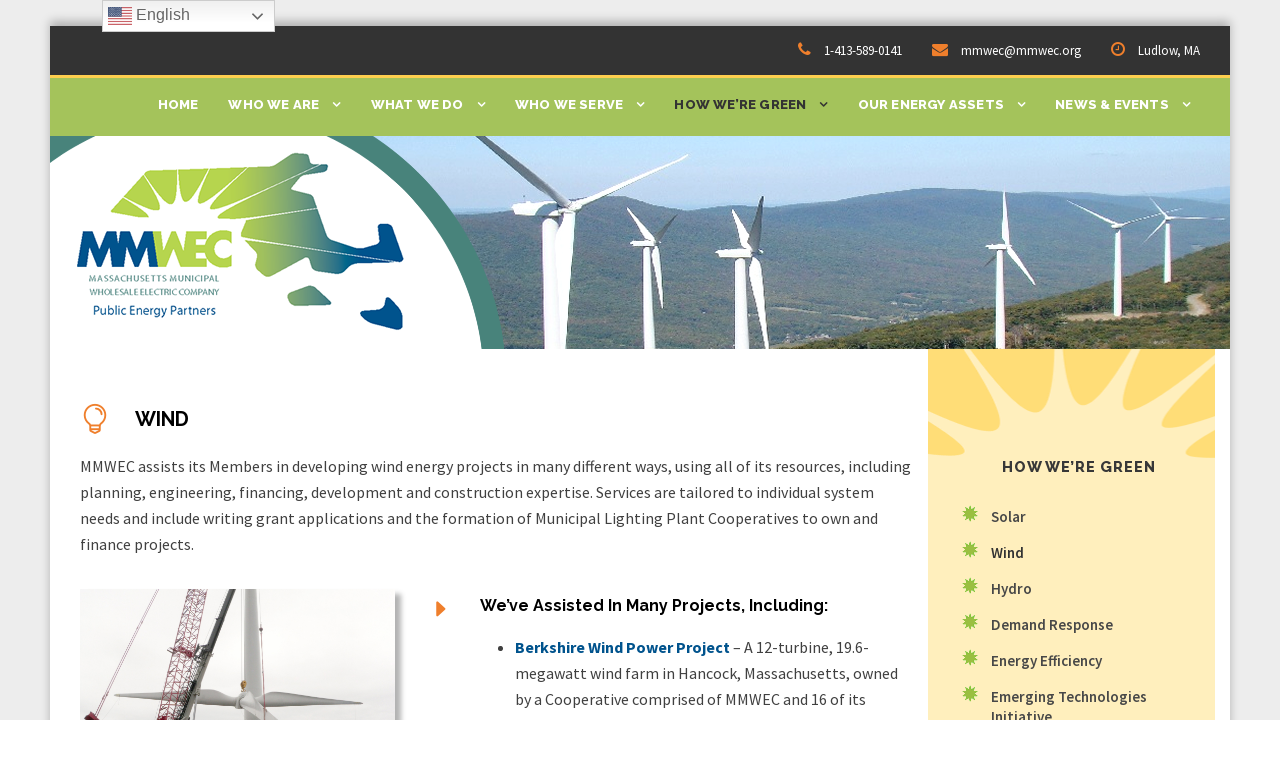

--- FILE ---
content_type: text/html; charset=UTF-8
request_url: https://www.mmwec.org/how-we-are-green/wind-2/
body_size: 17648
content:
<!DOCTYPE html>
<html lang="en-US" class="no-js">
<head>
	<meta charset="UTF-8">
	<meta name="viewport" content="width=device-width, initial-scale=1">
<link rel="apple-touch-icon" sizes="57x57" href="/wp-content/uploads/apple-icon-57x57.png">
<link rel="apple-touch-icon" sizes="60x60" href="/wp-content/uploads/apple-icon-60x60.png">
<link rel="apple-touch-icon" sizes="72x72" href="/wp-content/uploads/apple-icon-72x72.png">
<link rel="apple-touch-icon" sizes="76x76" href="/wp-content/uploads/apple-icon-76x76.png">
<link rel="apple-touch-icon" sizes="114x114" href="/wp-content/uploads/apple-icon-114x114.png">
<link rel="apple-touch-icon" sizes="120x120" href="/wp-content/uploads/apple-icon-120x120.png">
<link rel="apple-touch-icon" sizes="144x144" href="/wp-content/uploads/apple-icon-144x144.png">
<link rel="apple-touch-icon" sizes="152x152" href="/wp-content/uploads/apple-icon-152x152.png">
<link rel="apple-touch-icon" sizes="180x180" href="/wp-content/uploads/apple-icon-180x180.png">
<link rel="icon" type="image/png" sizes="192x192"  href="/wp-content/uploads/android-icon-192x192.png">
<link rel="icon" type="image/png" sizes="32x32" href="/wp-content/uploads/favicon-32x32.png">
<link rel="icon" type="image/png" sizes="96x96" href="/wp-content/uploads/favicon-96x96.png">
<link rel="icon" type="image/png" sizes="16x16" href="/wp-content/uploads/favicon-16x16.png">
<link rel="manifest" href="/wp-content/uploads/manifest.json">
<meta name="msapplication-TileColor" content="#ffffff">
<meta name="msapplication-TileImage" content="/wp-content/uploads/ms-icon-144x144.png">
<meta name="theme-color" content="#ffffff">

	<title>Wind &#8211; MMWEC</title>
<meta name='robots' content='max-image-preview:large' />
	<style>img:is([sizes="auto" i], [sizes^="auto," i]) { contain-intrinsic-size: 3000px 1500px }</style>
	<link rel='dns-prefetch' href='//maps.google.com' />
<link rel='dns-prefetch' href='//fonts.googleapis.com' />
<link rel="alternate" type="application/rss+xml" title="MMWEC &raquo; Feed" href="https://www.mmwec.org/feed/" />
<link rel="alternate" type="application/rss+xml" title="MMWEC &raquo; Comments Feed" href="https://www.mmwec.org/comments/feed/" />
<script type="text/javascript">
/* <![CDATA[ */
window._wpemojiSettings = {"baseUrl":"https:\/\/s.w.org\/images\/core\/emoji\/16.0.1\/72x72\/","ext":".png","svgUrl":"https:\/\/s.w.org\/images\/core\/emoji\/16.0.1\/svg\/","svgExt":".svg","source":{"concatemoji":"https:\/\/www.mmwec.org\/wp-includes\/js\/wp-emoji-release.min.js"}};
/*! This file is auto-generated */
!function(s,n){var o,i,e;function c(e){try{var t={supportTests:e,timestamp:(new Date).valueOf()};sessionStorage.setItem(o,JSON.stringify(t))}catch(e){}}function p(e,t,n){e.clearRect(0,0,e.canvas.width,e.canvas.height),e.fillText(t,0,0);var t=new Uint32Array(e.getImageData(0,0,e.canvas.width,e.canvas.height).data),a=(e.clearRect(0,0,e.canvas.width,e.canvas.height),e.fillText(n,0,0),new Uint32Array(e.getImageData(0,0,e.canvas.width,e.canvas.height).data));return t.every(function(e,t){return e===a[t]})}function u(e,t){e.clearRect(0,0,e.canvas.width,e.canvas.height),e.fillText(t,0,0);for(var n=e.getImageData(16,16,1,1),a=0;a<n.data.length;a++)if(0!==n.data[a])return!1;return!0}function f(e,t,n,a){switch(t){case"flag":return n(e,"\ud83c\udff3\ufe0f\u200d\u26a7\ufe0f","\ud83c\udff3\ufe0f\u200b\u26a7\ufe0f")?!1:!n(e,"\ud83c\udde8\ud83c\uddf6","\ud83c\udde8\u200b\ud83c\uddf6")&&!n(e,"\ud83c\udff4\udb40\udc67\udb40\udc62\udb40\udc65\udb40\udc6e\udb40\udc67\udb40\udc7f","\ud83c\udff4\u200b\udb40\udc67\u200b\udb40\udc62\u200b\udb40\udc65\u200b\udb40\udc6e\u200b\udb40\udc67\u200b\udb40\udc7f");case"emoji":return!a(e,"\ud83e\udedf")}return!1}function g(e,t,n,a){var r="undefined"!=typeof WorkerGlobalScope&&self instanceof WorkerGlobalScope?new OffscreenCanvas(300,150):s.createElement("canvas"),o=r.getContext("2d",{willReadFrequently:!0}),i=(o.textBaseline="top",o.font="600 32px Arial",{});return e.forEach(function(e){i[e]=t(o,e,n,a)}),i}function t(e){var t=s.createElement("script");t.src=e,t.defer=!0,s.head.appendChild(t)}"undefined"!=typeof Promise&&(o="wpEmojiSettingsSupports",i=["flag","emoji"],n.supports={everything:!0,everythingExceptFlag:!0},e=new Promise(function(e){s.addEventListener("DOMContentLoaded",e,{once:!0})}),new Promise(function(t){var n=function(){try{var e=JSON.parse(sessionStorage.getItem(o));if("object"==typeof e&&"number"==typeof e.timestamp&&(new Date).valueOf()<e.timestamp+604800&&"object"==typeof e.supportTests)return e.supportTests}catch(e){}return null}();if(!n){if("undefined"!=typeof Worker&&"undefined"!=typeof OffscreenCanvas&&"undefined"!=typeof URL&&URL.createObjectURL&&"undefined"!=typeof Blob)try{var e="postMessage("+g.toString()+"("+[JSON.stringify(i),f.toString(),p.toString(),u.toString()].join(",")+"));",a=new Blob([e],{type:"text/javascript"}),r=new Worker(URL.createObjectURL(a),{name:"wpTestEmojiSupports"});return void(r.onmessage=function(e){c(n=e.data),r.terminate(),t(n)})}catch(e){}c(n=g(i,f,p,u))}t(n)}).then(function(e){for(var t in e)n.supports[t]=e[t],n.supports.everything=n.supports.everything&&n.supports[t],"flag"!==t&&(n.supports.everythingExceptFlag=n.supports.everythingExceptFlag&&n.supports[t]);n.supports.everythingExceptFlag=n.supports.everythingExceptFlag&&!n.supports.flag,n.DOMReady=!1,n.readyCallback=function(){n.DOMReady=!0}}).then(function(){return e}).then(function(){var e;n.supports.everything||(n.readyCallback(),(e=n.source||{}).concatemoji?t(e.concatemoji):e.wpemoji&&e.twemoji&&(t(e.twemoji),t(e.wpemoji)))}))}((window,document),window._wpemojiSettings);
/* ]]> */
</script>
<style id='wp-emoji-styles-inline-css' type='text/css'>

	img.wp-smiley, img.emoji {
		display: inline !important;
		border: none !important;
		box-shadow: none !important;
		height: 1em !important;
		width: 1em !important;
		margin: 0 0.07em !important;
		vertical-align: -0.1em !important;
		background: none !important;
		padding: 0 !important;
	}
</style>
<link rel='stylesheet' id='wp-block-library-css' href='https://www.mmwec.org/wp-includes/css/dist/block-library/style.min.css' type='text/css' media='all' />
<style id='classic-theme-styles-inline-css' type='text/css'>
/*! This file is auto-generated */
.wp-block-button__link{color:#fff;background-color:#32373c;border-radius:9999px;box-shadow:none;text-decoration:none;padding:calc(.667em + 2px) calc(1.333em + 2px);font-size:1.125em}.wp-block-file__button{background:#32373c;color:#fff;text-decoration:none}
</style>
<style id='global-styles-inline-css' type='text/css'>
:root{--wp--preset--aspect-ratio--square: 1;--wp--preset--aspect-ratio--4-3: 4/3;--wp--preset--aspect-ratio--3-4: 3/4;--wp--preset--aspect-ratio--3-2: 3/2;--wp--preset--aspect-ratio--2-3: 2/3;--wp--preset--aspect-ratio--16-9: 16/9;--wp--preset--aspect-ratio--9-16: 9/16;--wp--preset--color--black: #000000;--wp--preset--color--cyan-bluish-gray: #abb8c3;--wp--preset--color--white: #ffffff;--wp--preset--color--pale-pink: #f78da7;--wp--preset--color--vivid-red: #cf2e2e;--wp--preset--color--luminous-vivid-orange: #ff6900;--wp--preset--color--luminous-vivid-amber: #fcb900;--wp--preset--color--light-green-cyan: #7bdcb5;--wp--preset--color--vivid-green-cyan: #00d084;--wp--preset--color--pale-cyan-blue: #8ed1fc;--wp--preset--color--vivid-cyan-blue: #0693e3;--wp--preset--color--vivid-purple: #9b51e0;--wp--preset--gradient--vivid-cyan-blue-to-vivid-purple: linear-gradient(135deg,rgba(6,147,227,1) 0%,rgb(155,81,224) 100%);--wp--preset--gradient--light-green-cyan-to-vivid-green-cyan: linear-gradient(135deg,rgb(122,220,180) 0%,rgb(0,208,130) 100%);--wp--preset--gradient--luminous-vivid-amber-to-luminous-vivid-orange: linear-gradient(135deg,rgba(252,185,0,1) 0%,rgba(255,105,0,1) 100%);--wp--preset--gradient--luminous-vivid-orange-to-vivid-red: linear-gradient(135deg,rgba(255,105,0,1) 0%,rgb(207,46,46) 100%);--wp--preset--gradient--very-light-gray-to-cyan-bluish-gray: linear-gradient(135deg,rgb(238,238,238) 0%,rgb(169,184,195) 100%);--wp--preset--gradient--cool-to-warm-spectrum: linear-gradient(135deg,rgb(74,234,220) 0%,rgb(151,120,209) 20%,rgb(207,42,186) 40%,rgb(238,44,130) 60%,rgb(251,105,98) 80%,rgb(254,248,76) 100%);--wp--preset--gradient--blush-light-purple: linear-gradient(135deg,rgb(255,206,236) 0%,rgb(152,150,240) 100%);--wp--preset--gradient--blush-bordeaux: linear-gradient(135deg,rgb(254,205,165) 0%,rgb(254,45,45) 50%,rgb(107,0,62) 100%);--wp--preset--gradient--luminous-dusk: linear-gradient(135deg,rgb(255,203,112) 0%,rgb(199,81,192) 50%,rgb(65,88,208) 100%);--wp--preset--gradient--pale-ocean: linear-gradient(135deg,rgb(255,245,203) 0%,rgb(182,227,212) 50%,rgb(51,167,181) 100%);--wp--preset--gradient--electric-grass: linear-gradient(135deg,rgb(202,248,128) 0%,rgb(113,206,126) 100%);--wp--preset--gradient--midnight: linear-gradient(135deg,rgb(2,3,129) 0%,rgb(40,116,252) 100%);--wp--preset--font-size--small: 13px;--wp--preset--font-size--medium: 20px;--wp--preset--font-size--large: 36px;--wp--preset--font-size--x-large: 42px;--wp--preset--spacing--20: 0.44rem;--wp--preset--spacing--30: 0.67rem;--wp--preset--spacing--40: 1rem;--wp--preset--spacing--50: 1.5rem;--wp--preset--spacing--60: 2.25rem;--wp--preset--spacing--70: 3.38rem;--wp--preset--spacing--80: 5.06rem;--wp--preset--shadow--natural: 6px 6px 9px rgba(0, 0, 0, 0.2);--wp--preset--shadow--deep: 12px 12px 50px rgba(0, 0, 0, 0.4);--wp--preset--shadow--sharp: 6px 6px 0px rgba(0, 0, 0, 0.2);--wp--preset--shadow--outlined: 6px 6px 0px -3px rgba(255, 255, 255, 1), 6px 6px rgba(0, 0, 0, 1);--wp--preset--shadow--crisp: 6px 6px 0px rgba(0, 0, 0, 1);}:where(.is-layout-flex){gap: 0.5em;}:where(.is-layout-grid){gap: 0.5em;}body .is-layout-flex{display: flex;}.is-layout-flex{flex-wrap: wrap;align-items: center;}.is-layout-flex > :is(*, div){margin: 0;}body .is-layout-grid{display: grid;}.is-layout-grid > :is(*, div){margin: 0;}:where(.wp-block-columns.is-layout-flex){gap: 2em;}:where(.wp-block-columns.is-layout-grid){gap: 2em;}:where(.wp-block-post-template.is-layout-flex){gap: 1.25em;}:where(.wp-block-post-template.is-layout-grid){gap: 1.25em;}.has-black-color{color: var(--wp--preset--color--black) !important;}.has-cyan-bluish-gray-color{color: var(--wp--preset--color--cyan-bluish-gray) !important;}.has-white-color{color: var(--wp--preset--color--white) !important;}.has-pale-pink-color{color: var(--wp--preset--color--pale-pink) !important;}.has-vivid-red-color{color: var(--wp--preset--color--vivid-red) !important;}.has-luminous-vivid-orange-color{color: var(--wp--preset--color--luminous-vivid-orange) !important;}.has-luminous-vivid-amber-color{color: var(--wp--preset--color--luminous-vivid-amber) !important;}.has-light-green-cyan-color{color: var(--wp--preset--color--light-green-cyan) !important;}.has-vivid-green-cyan-color{color: var(--wp--preset--color--vivid-green-cyan) !important;}.has-pale-cyan-blue-color{color: var(--wp--preset--color--pale-cyan-blue) !important;}.has-vivid-cyan-blue-color{color: var(--wp--preset--color--vivid-cyan-blue) !important;}.has-vivid-purple-color{color: var(--wp--preset--color--vivid-purple) !important;}.has-black-background-color{background-color: var(--wp--preset--color--black) !important;}.has-cyan-bluish-gray-background-color{background-color: var(--wp--preset--color--cyan-bluish-gray) !important;}.has-white-background-color{background-color: var(--wp--preset--color--white) !important;}.has-pale-pink-background-color{background-color: var(--wp--preset--color--pale-pink) !important;}.has-vivid-red-background-color{background-color: var(--wp--preset--color--vivid-red) !important;}.has-luminous-vivid-orange-background-color{background-color: var(--wp--preset--color--luminous-vivid-orange) !important;}.has-luminous-vivid-amber-background-color{background-color: var(--wp--preset--color--luminous-vivid-amber) !important;}.has-light-green-cyan-background-color{background-color: var(--wp--preset--color--light-green-cyan) !important;}.has-vivid-green-cyan-background-color{background-color: var(--wp--preset--color--vivid-green-cyan) !important;}.has-pale-cyan-blue-background-color{background-color: var(--wp--preset--color--pale-cyan-blue) !important;}.has-vivid-cyan-blue-background-color{background-color: var(--wp--preset--color--vivid-cyan-blue) !important;}.has-vivid-purple-background-color{background-color: var(--wp--preset--color--vivid-purple) !important;}.has-black-border-color{border-color: var(--wp--preset--color--black) !important;}.has-cyan-bluish-gray-border-color{border-color: var(--wp--preset--color--cyan-bluish-gray) !important;}.has-white-border-color{border-color: var(--wp--preset--color--white) !important;}.has-pale-pink-border-color{border-color: var(--wp--preset--color--pale-pink) !important;}.has-vivid-red-border-color{border-color: var(--wp--preset--color--vivid-red) !important;}.has-luminous-vivid-orange-border-color{border-color: var(--wp--preset--color--luminous-vivid-orange) !important;}.has-luminous-vivid-amber-border-color{border-color: var(--wp--preset--color--luminous-vivid-amber) !important;}.has-light-green-cyan-border-color{border-color: var(--wp--preset--color--light-green-cyan) !important;}.has-vivid-green-cyan-border-color{border-color: var(--wp--preset--color--vivid-green-cyan) !important;}.has-pale-cyan-blue-border-color{border-color: var(--wp--preset--color--pale-cyan-blue) !important;}.has-vivid-cyan-blue-border-color{border-color: var(--wp--preset--color--vivid-cyan-blue) !important;}.has-vivid-purple-border-color{border-color: var(--wp--preset--color--vivid-purple) !important;}.has-vivid-cyan-blue-to-vivid-purple-gradient-background{background: var(--wp--preset--gradient--vivid-cyan-blue-to-vivid-purple) !important;}.has-light-green-cyan-to-vivid-green-cyan-gradient-background{background: var(--wp--preset--gradient--light-green-cyan-to-vivid-green-cyan) !important;}.has-luminous-vivid-amber-to-luminous-vivid-orange-gradient-background{background: var(--wp--preset--gradient--luminous-vivid-amber-to-luminous-vivid-orange) !important;}.has-luminous-vivid-orange-to-vivid-red-gradient-background{background: var(--wp--preset--gradient--luminous-vivid-orange-to-vivid-red) !important;}.has-very-light-gray-to-cyan-bluish-gray-gradient-background{background: var(--wp--preset--gradient--very-light-gray-to-cyan-bluish-gray) !important;}.has-cool-to-warm-spectrum-gradient-background{background: var(--wp--preset--gradient--cool-to-warm-spectrum) !important;}.has-blush-light-purple-gradient-background{background: var(--wp--preset--gradient--blush-light-purple) !important;}.has-blush-bordeaux-gradient-background{background: var(--wp--preset--gradient--blush-bordeaux) !important;}.has-luminous-dusk-gradient-background{background: var(--wp--preset--gradient--luminous-dusk) !important;}.has-pale-ocean-gradient-background{background: var(--wp--preset--gradient--pale-ocean) !important;}.has-electric-grass-gradient-background{background: var(--wp--preset--gradient--electric-grass) !important;}.has-midnight-gradient-background{background: var(--wp--preset--gradient--midnight) !important;}.has-small-font-size{font-size: var(--wp--preset--font-size--small) !important;}.has-medium-font-size{font-size: var(--wp--preset--font-size--medium) !important;}.has-large-font-size{font-size: var(--wp--preset--font-size--large) !important;}.has-x-large-font-size{font-size: var(--wp--preset--font-size--x-large) !important;}
:where(.wp-block-post-template.is-layout-flex){gap: 1.25em;}:where(.wp-block-post-template.is-layout-grid){gap: 1.25em;}
:where(.wp-block-columns.is-layout-flex){gap: 2em;}:where(.wp-block-columns.is-layout-grid){gap: 2em;}
:root :where(.wp-block-pullquote){font-size: 1.5em;line-height: 1.6;}
</style>
<link rel='stylesheet' id='contact-form-7-css' href='https://www.mmwec.org/wp-content/plugins/contact-form-7/includes/css/styles.css' type='text/css' media='all' />
<link rel='stylesheet' id='events-manager-css' href='https://www.mmwec.org/wp-content/plugins/events-manager/includes/css/events-manager.min.css' type='text/css' media='all' />
<style id='events-manager-inline-css' type='text/css'>
body .em { --font-family : inherit; --font-weight : inherit; --font-size : 1em; --line-height : inherit; }
</style>
<link rel='stylesheet' id='gdlr-core-google-font-css' href='https://fonts.googleapis.com/css?family=Raleway%3A100%2C100italic%2C200%2C200italic%2C300%2C300italic%2Cregular%2Citalic%2C500%2C500italic%2C600%2C600italic%2C700%2C700italic%2C800%2C800italic%2C900%2C900italic%7CSource+Sans+Pro%3A200%2C200italic%2C300%2C300italic%2Cregular%2Citalic%2C600%2C600italic%2C700%2C700italic%2C900%2C900italic%7CDroid+Serif%3Aregular%2Citalic%2C700%2C700italic%7COpen+Sans%3A300%2C300italic%2Cregular%2Citalic%2C600%2C600italic%2C700%2C700italic%2C800%2C800italic&#038;subset=latin-ext%2Clatin%2Cvietnamese%2Cgreek%2Ccyrillic%2Ccyrillic-ext%2Cgreek-ext' type='text/css' media='all' />
<link rel='stylesheet' id='wpgmp-frontend-css' href='https://www.mmwec.org/wp-content/plugins/wp-google-map-plugin/assets/css/wpgmp_all_frontend.css' type='text/css' media='all' />
<link rel='stylesheet' id='wp-fullcalendar-css' href='https://www.mmwec.org/wp-content/plugins/wp-fullcalendar/includes/css/main.css' type='text/css' media='all' />
<link rel='stylesheet' id='jquery-ui-css' href='https://www.mmwec.org/wp-content/plugins/wp-fullcalendar/includes/css/jquery-ui/ui-lightness/jquery-ui.min.css' type='text/css' media='all' />
<link rel='stylesheet' id='jquery-ui-theme-css' href='https://www.mmwec.org/wp-content/plugins/wp-fullcalendar/includes/css/jquery-ui/ui-lightness/theme.css' type='text/css' media='all' />
<link rel='stylesheet' id='infinite-style-core-css' href='https://www.mmwec.org/wp-content/themes/infinite/css/style-core.css' type='text/css' media='all' />
<link rel='stylesheet' id='infinite-custom-style-css' href='https://www.mmwec.org/wp-content/uploads/gdlr-style-custom.css?1743537662' type='text/css' media='all' />
<link rel='stylesheet' id='gdlr-core-plugin-css' href='https://www.mmwec.org/wp-content/plugins/goodlayers-core/plugins/combine/style.css' type='text/css' media='all' />
<link rel='stylesheet' id='gdlr-core-page-builder-css' href='https://www.mmwec.org/wp-content/plugins/goodlayers-core/include/css/page-builder.css' type='text/css' media='all' />
<script type="text/javascript" src="https://www.mmwec.org/wp-content/plugins/shortcode-for-current-date/dist/script.js" id="shortcode-for-current-date-script-js"></script>
<script type="text/javascript" src="https://www.mmwec.org/wp-includes/js/jquery/jquery.min.js" id="jquery-core-js"></script>
<script type="text/javascript" src="https://www.mmwec.org/wp-includes/js/jquery/jquery-migrate.min.js" id="jquery-migrate-js"></script>
<script type="text/javascript" src="https://www.mmwec.org/wp-includes/js/jquery/ui/core.min.js" id="jquery-ui-core-js"></script>
<script type="text/javascript" src="https://www.mmwec.org/wp-includes/js/jquery/ui/mouse.min.js" id="jquery-ui-mouse-js"></script>
<script type="text/javascript" src="https://www.mmwec.org/wp-includes/js/jquery/ui/sortable.min.js" id="jquery-ui-sortable-js"></script>
<script type="text/javascript" src="https://www.mmwec.org/wp-includes/js/jquery/ui/datepicker.min.js" id="jquery-ui-datepicker-js"></script>
<script type="text/javascript" id="jquery-ui-datepicker-js-after">
/* <![CDATA[ */
jQuery(function(jQuery){jQuery.datepicker.setDefaults({"closeText":"Close","currentText":"Today","monthNames":["January","February","March","April","May","June","July","August","September","October","November","December"],"monthNamesShort":["Jan","Feb","Mar","Apr","May","Jun","Jul","Aug","Sep","Oct","Nov","Dec"],"nextText":"Next","prevText":"Previous","dayNames":["Sunday","Monday","Tuesday","Wednesday","Thursday","Friday","Saturday"],"dayNamesShort":["Sun","Mon","Tue","Wed","Thu","Fri","Sat"],"dayNamesMin":["S","M","T","W","T","F","S"],"dateFormat":"MM d, yy","firstDay":1,"isRTL":false});});
/* ]]> */
</script>
<script type="text/javascript" src="https://www.mmwec.org/wp-includes/js/jquery/ui/resizable.min.js" id="jquery-ui-resizable-js"></script>
<script type="text/javascript" src="https://www.mmwec.org/wp-includes/js/jquery/ui/draggable.min.js" id="jquery-ui-draggable-js"></script>
<script type="text/javascript" src="https://www.mmwec.org/wp-includes/js/jquery/ui/controlgroup.min.js" id="jquery-ui-controlgroup-js"></script>
<script type="text/javascript" src="https://www.mmwec.org/wp-includes/js/jquery/ui/checkboxradio.min.js" id="jquery-ui-checkboxradio-js"></script>
<script type="text/javascript" src="https://www.mmwec.org/wp-includes/js/jquery/ui/button.min.js" id="jquery-ui-button-js"></script>
<script type="text/javascript" src="https://www.mmwec.org/wp-includes/js/jquery/ui/dialog.min.js" id="jquery-ui-dialog-js"></script>
<script type="text/javascript" id="events-manager-js-extra">
/* <![CDATA[ */
var EM = {"ajaxurl":"https:\/\/www.mmwec.org\/wp-admin\/admin-ajax.php","locationajaxurl":"https:\/\/www.mmwec.org\/wp-admin\/admin-ajax.php?action=locations_search","firstDay":"1","locale":"en","dateFormat":"yy-mm-dd","ui_css":"https:\/\/www.mmwec.org\/wp-content\/plugins\/events-manager\/includes\/css\/jquery-ui\/build.min.css","show24hours":"0","is_ssl":"1","autocomplete_limit":"10","calendar":{"breakpoints":{"small":560,"medium":908,"large":false}},"phone":"","datepicker":{"format":"m\/d\/Y"},"search":{"breakpoints":{"small":650,"medium":850,"full":false}},"url":"https:\/\/www.mmwec.org\/wp-content\/plugins\/events-manager","assets":{"input.em-uploader":{"js":{"em-uploader":{"url":"https:\/\/www.mmwec.org\/wp-content\/plugins\/events-manager\/includes\/js\/em-uploader.js?v=7.2.2.1","event":"em_uploader_ready"}}},".em-event-editor":{"js":{"event-editor":{"url":"https:\/\/www.mmwec.org\/wp-content\/plugins\/events-manager\/includes\/js\/events-manager-event-editor.js?v=7.2.2.1","event":"em_event_editor_ready"}},"css":{"event-editor":"https:\/\/www.mmwec.org\/wp-content\/plugins\/events-manager\/includes\/css\/events-manager-event-editor.min.css?v=7.2.2.1"}},".em-recurrence-sets, .em-timezone":{"js":{"luxon":{"url":"luxon\/luxon.js?v=7.2.2.1","event":"em_luxon_ready"}}},".em-booking-form, #em-booking-form, .em-booking-recurring, .em-event-booking-form":{"js":{"em-bookings":{"url":"https:\/\/www.mmwec.org\/wp-content\/plugins\/events-manager\/includes\/js\/bookingsform.js?v=7.2.2.1","event":"em_booking_form_js_loaded"}}},"#em-opt-archetypes":{"js":{"archetypes":"https:\/\/www.mmwec.org\/wp-content\/plugins\/events-manager\/includes\/js\/admin-archetype-editor.js?v=7.2.2.1","archetypes_ms":"https:\/\/www.mmwec.org\/wp-content\/plugins\/events-manager\/includes\/js\/admin-archetypes.js?v=7.2.2.1","qs":"qs\/qs.js?v=7.2.2.1"}}},"cached":"","txt_search":"Search","txt_searching":"Searching...","txt_loading":"Loading...","event_detach_warning":"Are you sure you want to detach this event? By doing so, this event will be independent of the recurring set of events.","delete_recurrence_warning":"Are you sure you want to delete all recurrences of this event? All events will be moved to trash."};
/* ]]> */
</script>
<script type="text/javascript" src="https://www.mmwec.org/wp-content/plugins/events-manager/includes/js/events-manager.js" id="events-manager-js"></script>
<script type="text/javascript" src="https://www.mmwec.org/wp-includes/js/jquery/ui/menu.min.js" id="jquery-ui-menu-js"></script>
<script type="text/javascript" src="https://www.mmwec.org/wp-includes/js/jquery/ui/selectmenu.min.js" id="jquery-ui-selectmenu-js"></script>
<script type="text/javascript" src="https://www.mmwec.org/wp-includes/js/jquery/ui/tooltip.min.js" id="jquery-ui-tooltip-js"></script>
<script type="text/javascript" src="https://www.mmwec.org/wp-includes/js/dist/vendor/moment.min.js" id="moment-js"></script>
<script type="text/javascript" id="moment-js-after">
/* <![CDATA[ */
moment.updateLocale( 'en_US', {"months":["January","February","March","April","May","June","July","August","September","October","November","December"],"monthsShort":["Jan","Feb","Mar","Apr","May","Jun","Jul","Aug","Sep","Oct","Nov","Dec"],"weekdays":["Sunday","Monday","Tuesday","Wednesday","Thursday","Friday","Saturday"],"weekdaysShort":["Sun","Mon","Tue","Wed","Thu","Fri","Sat"],"week":{"dow":1},"longDateFormat":{"LT":"g:i a","LTS":null,"L":null,"LL":"F j, Y","LLL":"F j, Y g:i a","LLLL":null}} );
/* ]]> */
</script>
<script type="text/javascript" id="wp-fullcalendar-js-extra">
/* <![CDATA[ */
var WPFC = {"ajaxurl":"https:\/\/www.mmwec.org\/wp-admin\/admin-ajax.php?action=WP_FullCalendar","firstDay":"1","wpfc_theme":"jquery-ui","wpfc_limit":"3","wpfc_limit_txt":"more ...","timeFormat":"h(:mm)A","defaultView":"month","weekends":"true","header":{"left":"prev,next today","center":"title","right":"month,basicWeek,basicDay"},"wpfc_qtips":""};
/* ]]> */
</script>
<script type="text/javascript" src="https://www.mmwec.org/wp-content/plugins/wp-fullcalendar/includes/js/main.js" id="wp-fullcalendar-js"></script>
<!--[if lt IE 9]>
<script type="text/javascript" src="https://www.mmwec.org/wp-content/themes/infinite/js/html5.js" id="infinite-html5js-js"></script>
<![endif]-->
<link rel="https://api.w.org/" href="https://www.mmwec.org/wp-json/" /><link rel="alternate" title="JSON" type="application/json" href="https://www.mmwec.org/wp-json/wp/v2/pages/2998" /><link rel="EditURI" type="application/rsd+xml" title="RSD" href="https://www.mmwec.org/xmlrpc.php?rsd" />
<meta name="generator" content="WordPress 6.8.3" />
<link rel="canonical" href="https://www.mmwec.org/how-we-are-green/wind-2/" />
<link rel='shortlink' href='https://www.mmwec.org/?p=2998' />
<link rel="alternate" title="oEmbed (JSON)" type="application/json+oembed" href="https://www.mmwec.org/wp-json/oembed/1.0/embed?url=https%3A%2F%2Fwww.mmwec.org%2Fhow-we-are-green%2Fwind-2%2F" />
<link rel="alternate" title="oEmbed (XML)" type="text/xml+oembed" href="https://www.mmwec.org/wp-json/oembed/1.0/embed?url=https%3A%2F%2Fwww.mmwec.org%2Fhow-we-are-green%2Fwind-2%2F&#038;format=xml" />
<script type="text/javascript">
(function(url){
	if(/(?:Chrome\/26\.0\.1410\.63 Safari\/537\.31|WordfenceTestMonBot)/.test(navigator.userAgent)){ return; }
	var addEvent = function(evt, handler) {
		if (window.addEventListener) {
			document.addEventListener(evt, handler, false);
		} else if (window.attachEvent) {
			document.attachEvent('on' + evt, handler);
		}
	};
	var removeEvent = function(evt, handler) {
		if (window.removeEventListener) {
			document.removeEventListener(evt, handler, false);
		} else if (window.detachEvent) {
			document.detachEvent('on' + evt, handler);
		}
	};
	var evts = 'contextmenu dblclick drag dragend dragenter dragleave dragover dragstart drop keydown keypress keyup mousedown mousemove mouseout mouseover mouseup mousewheel scroll'.split(' ');
	var logHuman = function() {
		if (window.wfLogHumanRan) { return; }
		window.wfLogHumanRan = true;
		var wfscr = document.createElement('script');
		wfscr.type = 'text/javascript';
		wfscr.async = true;
		wfscr.src = url + '&r=' + Math.random();
		(document.getElementsByTagName('head')[0]||document.getElementsByTagName('body')[0]).appendChild(wfscr);
		for (var i = 0; i < evts.length; i++) {
			removeEvent(evts[i], logHuman);
		}
	};
	for (var i = 0; i < evts.length; i++) {
		addEvent(evts[i], logHuman);
	}
})('//www.mmwec.org/?wordfence_lh=1&hid=1636B568D457E689BAE7D53C4B892215');
</script><meta name="generator" content="Powered by Slider Revolution 6.6.13 - responsive, Mobile-Friendly Slider Plugin for WordPress with comfortable drag and drop interface." />
<link rel="icon" href="https://www.mmwec.org/wp-content/uploads/cropped-mmwec-favicon-32x32.gif" sizes="32x32" />
<link rel="icon" href="https://www.mmwec.org/wp-content/uploads/cropped-mmwec-favicon-192x192.gif" sizes="192x192" />
<link rel="apple-touch-icon" href="https://www.mmwec.org/wp-content/uploads/cropped-mmwec-favicon-180x180.gif" />
<meta name="msapplication-TileImage" content="https://www.mmwec.org/wp-content/uploads/cropped-mmwec-favicon-270x270.gif" />
<script>function setREVStartSize(e){
			//window.requestAnimationFrame(function() {
				window.RSIW = window.RSIW===undefined ? window.innerWidth : window.RSIW;
				window.RSIH = window.RSIH===undefined ? window.innerHeight : window.RSIH;
				try {
					var pw = document.getElementById(e.c).parentNode.offsetWidth,
						newh;
					pw = pw===0 || isNaN(pw) || (e.l=="fullwidth" || e.layout=="fullwidth") ? window.RSIW : pw;
					e.tabw = e.tabw===undefined ? 0 : parseInt(e.tabw);
					e.thumbw = e.thumbw===undefined ? 0 : parseInt(e.thumbw);
					e.tabh = e.tabh===undefined ? 0 : parseInt(e.tabh);
					e.thumbh = e.thumbh===undefined ? 0 : parseInt(e.thumbh);
					e.tabhide = e.tabhide===undefined ? 0 : parseInt(e.tabhide);
					e.thumbhide = e.thumbhide===undefined ? 0 : parseInt(e.thumbhide);
					e.mh = e.mh===undefined || e.mh=="" || e.mh==="auto" ? 0 : parseInt(e.mh,0);
					if(e.layout==="fullscreen" || e.l==="fullscreen")
						newh = Math.max(e.mh,window.RSIH);
					else{
						e.gw = Array.isArray(e.gw) ? e.gw : [e.gw];
						for (var i in e.rl) if (e.gw[i]===undefined || e.gw[i]===0) e.gw[i] = e.gw[i-1];
						e.gh = e.el===undefined || e.el==="" || (Array.isArray(e.el) && e.el.length==0)? e.gh : e.el;
						e.gh = Array.isArray(e.gh) ? e.gh : [e.gh];
						for (var i in e.rl) if (e.gh[i]===undefined || e.gh[i]===0) e.gh[i] = e.gh[i-1];
											
						var nl = new Array(e.rl.length),
							ix = 0,
							sl;
						e.tabw = e.tabhide>=pw ? 0 : e.tabw;
						e.thumbw = e.thumbhide>=pw ? 0 : e.thumbw;
						e.tabh = e.tabhide>=pw ? 0 : e.tabh;
						e.thumbh = e.thumbhide>=pw ? 0 : e.thumbh;
						for (var i in e.rl) nl[i] = e.rl[i]<window.RSIW ? 0 : e.rl[i];
						sl = nl[0];
						for (var i in nl) if (sl>nl[i] && nl[i]>0) { sl = nl[i]; ix=i;}
						var m = pw>(e.gw[ix]+e.tabw+e.thumbw) ? 1 : (pw-(e.tabw+e.thumbw)) / (e.gw[ix]);
						newh =  (e.gh[ix] * m) + (e.tabh + e.thumbh);
					}
					var el = document.getElementById(e.c);
					if (el!==null && el) el.style.height = newh+"px";
					el = document.getElementById(e.c+"_wrapper");
					if (el!==null && el) {
						el.style.height = newh+"px";
						el.style.display = "block";
					}
				} catch(e){
					console.log("Failure at Presize of Slider:" + e)
				}
			//});
		  };</script>
		<style type="text/css" id="wp-custom-css">
			/*



Click the help icon above to learn more.
*/

.infinite-logo.infinite-item-pdlr {
display: none;
}

.infinite-navigation .infinite-navigation-slide-bar::before {
    margin-left: -6px;
    border-width: 0px 6px 5px 6px;
}

.gdlr-core-title-item {
     padding-bottom: 20px !important;
}

.gdlr-core-column-service-item .gdlr-core-column-service-caption {
    color: #e38d1a;
    font-weight: 600;
    font-style: normal;
    font-size: 18px !important;
}

.gdlr-core-column-service-item .gdlr-core-column-service-read-more {
    font-style: normal;
}

.gdlr-core-image-item .gdlr-core-image-item-caption {
    font-size: 15px;
    font-weight: normal;
    font-style: italic;
    margin-top: 12px;
}


/* --- PAGE TITLE BACKGROUND ---*/




/* -------- RIGHT SIDEBAR ----------*/
/* --- CONTENT BACKGROUND STRIPE ---*/

.infinite-page-wrapper {
    background: url('/wp-content/uploads/content_background_bar_one_column_1180wide.png') repeat-y left top;
    padding: 0px;
}

.page-id-7156 .infinite-page-wrapper {
	    background: url('') repeat-y left top;
    padding: 0px;
}


/* --- RIGHT SIDEBAR IS SET TO ------*/
/* --- 25% WIDE IN THEME SETTINGS ---*/

.infinite-sidebar-right {
background: no-repeat url('/wp-content/uploads/starburst_centered_295wide.gif') top left;
padding: 50px 5px 0 21px;
}

/*.infinite-sidebar-right {
background: no-repeat url('/wp-content/uploads/new_starburst_prototype_colored298x155.jpg') top left;
padding: 80px 5px 0 21px;
}*/

.infinite-sidebar-right .infinite-widget {
    margin-bottom: 22px !important;
}


.infinite-sidebar-right .infinite-widget-head-text {
    display: block !important;
    text-align: center !important;
    font-size: 1.1em !important;
    margin: 0 !important;
    float: none !important;
}

.infinite-sidebar-right .infinite-widget-head-divider {
    display: none !important;
}

.infinite-sidebar-right li::before {
           display: none !important;
}

.infinite-sidebar-right ul li {
      list-style-image: url("/wp-content/uploads/grn-bullet3.png") !important;
      margin-left: 1.5em !important;
}

.widget_nav_menu ul li {
       font-size: 15px;
       font-weight: 600;
       margin-bottom: 5px;
       padding-bottom: 8px;
       padding-left: 5px;
       border-bottom-width: 0px;
       border-bottom-style: none; 
}

.infinite-sidebar-right ul ul li {
      list-style-image: url("/wp-content/uploads/grn-dot3.png") !important;
      margin-left: 1em !important;
}

.widget_nav_menu ul ul li {
    border-top-width: 0px;
    border-top-style: none;
    margin-top: 7px;
    margin-bottom: 0px;
    padding-top: 0px;
    padding-bottom: 5px;
    padding-left: 2px;
}


.infinite-sidebar-right .testimonial {
       font-size: 15px;
       font-weight: normal;
       font-style: italic;
       margin-top: 0px;
       padding-top: 0px;
}


/* ------- MAIN NAV CHILD MENU --------*/

.sf-menu > li{
     font-family: Raleway, Arial, sans-serif;
     font-weight: 500;
}


/* -------- FOOTER ---------*/

.infinite-footer-wrapper .infinite-widget-title {
    margin-bottom: 15px;
}


.infinite-footer-wrapper ul {
    list-style-type: square;
    margin: 0px 0px 0px 16px;
    padding: 0;
}

.infinite-footer-wrapper ul li {
    padding-left: 5px;
}


/*----- FINANCIAL PAGES -------*/

#financial.gdlr-core-tab-item {
    padding-left: 70px !important;
}


#financial .gdlr-core-title-item-title a:hover {
    color: #333333 !important;
}

#financial .gdlr-core-tab-item-title {
    font-family: Raleway, sans-serif;
    font-weight: 800;
    font-size: 15px;
}

#financial .gdlr-core-tab-item-content {
    font-family: Raleway, sans-serif;
    font-weight: 800;
    font-size: 15px;
}

.gdlr-core-accordion-item {
    padding-left: 70px;
}

.gdlr-core-accordion-style-box-icon .gdlr-core-accordion-item-title {
      font-weight: 800;
}

.gdlr-core-accordion-item-content {
    font-family: Raleway, sans-serif;
    font-weight: 800;
    font-size: 15px;
}



/*------ MOBILE MENU -------*/

/* Increase size of sub-menu pointer
and change color from gray #979797 to
white.*/

.mm-arrow::after, .mm-next::after, .mm-prev::before {
    display: block;
    width: 9px;
    height: 9px;
    margin: auto;
    border-right: 2px solid white;
    border-bottom: 2px solid white;
}

/* Increase size of mobile logo area from default of 35px.*/
.infinite-fixed-navigation.infinite-style-slide .infinite-logo-inner img {
    max-height: 76px !important;
    width: auto;
}




/*------ MEDIA QUERIES-------*/

/* For screens greater than 1024 wide, add
more height to the inside page title background images. */
@media screen and (min-width: 1030px) {
.infinite-page-title-wrap.infinite-style-custom .infinite-page-title-content {
    /* padding-top: 93px; */
    padding-top: 126px;
}
}


/* For small screens remove the 
inside page title background images. */
@media screen and (max-width: 964px) {
.infinite-page-title-wrap.infinite-style-custom .infinite-page-title-content {
    display: none;
}
}


/* For screens less than 1068 wide, 
decrease the spacing between nav links 
so they don't wrap to the next line. */
@media screen and (max-width: 1068px) {
.infinite-navigation .sf-menu > li {
    padding-left: 8px;
    padding-right: 8px;
}
}

/* Also decrease spacing of the sub-menu
arrow. */
@media screen and (max-width: 1068px) {
.infinite-navigation-submenu-indicator .sf-menu > li > a.sf-with-ul-pre::after {
    margin-left: 8px;
}
}


/* The max page container width is 1180px
 wide. So for screens less than that, hide
 the yellow sidebar menu background. */
@media screen and (max-width: 1180px) {
.infinite-page-wrapper {
    background: url('') !important;
}
}


/* And hide the sunburst gfx also. */
@media screen and (max-width: 1180px) {
.infinite-sidebar-right {
background: no-repeat url('') top left;
padding: 0px 5px 0 21px;
}
}

/* And change the bullet gfx also. */
@media screen and (max-width: 1180px) {
.infinite-sidebar-right ul li {
      list-style-image: url("/wp-content/uploads/grn-bullet4-white.png") !important;
      margin-left: 1.5em !important;
}
}


/* For screens less than 1000 wide, 
increase padding of hamburger. */
@media screen and (max-width: 1000px) {
.infinite-mobile-header {
    padding-top: 24px;
    padding-bottom: 22px;
}
}


/* For screens less than 774 wide, 
hide the entire right sidebar menu. */
@media screen and (max-width: 774px) {
.infinite-sidebar-right {
display: none !important;
}
}

/* REMOVE YELLOW BACKGROUND ON SOME PAGES */

.page-id-3756 .infinite-page-wrapper {
background: none;
}



.page-id-5569 .infinite-page-wrapper {
background: none;
}
.single-event .infinite-page-wrapper {
background: none;
}

.single-location .infinite-page-wrapper {
background: none;
}

.infinite-single-social-share {
display: none;
}


.infinite-page-title {
        display: none !important;
}
.page-id-1597 .infinite-page-wrapper {
background: none;
}

.page-id-6919 .infinite-page-wrapper {
background: none;
}

.page-id-11138 .infinite-page-wrapper {
background: none;
}

		</style>
		</head>

<body data-rsssl=1 class="wp-singular page-template-default page page-id-2998 page-child parent-pageid-2972 wp-theme-infinite gdlr-core-body infinite-body infinite-body-front infinite-boxed infinite-boxed-border  infinite-with-sticky-navigation  infinite-sticky-navigation-no-logo gdlr-core-link-to-lightbox">
<div class="infinite-mobile-header-wrap" ><div class="infinite-mobile-header infinite-header-background infinite-style-slide" id="infinite-mobile-header" ><div class="infinite-mobile-header-container infinite-container" ><div class="infinite-logo  infinite-item-pdlr"><div class="infinite-logo-inner"><a href="https://www.mmwec.org/" ><img src="https://www.mmwec.org/wp-content/uploads/MMWEC_FullCorp_logo_black_bold_mobile.png" alt="" width="293" height="49" /></a></div></div><div class="infinite-mobile-menu-right" ><div class="infinite-main-menu-search" id="infinite-mobile-top-search" ><i class="fa fa-search" ></i></div><div class="infinite-top-search-wrap" >
	<div class="infinite-top-search-close" ></div>

	<div class="infinite-top-search-row" >
		<div class="infinite-top-search-cell" >
			<form role="search" method="get" class="search-form" action="https://www.mmwec.org/">
	<input type="text" class="search-field infinite-title-font" placeholder="Search..." value="" name="s">
	<div class="infinite-top-search-submit"><i class="fa fa-search" ></i></div>
	<input type="submit" class="search-submit" value="Search">
	<div class="infinite-top-search-close"><i class="icon_close" ></i></div>
</form>
		</div>
	</div>

</div>
<div class="infinite-mobile-menu" ><a class="infinite-mm-menu-button infinite-mobile-menu-button infinite-mobile-button-hamburger-with-border" href="#infinite-mobile-menu" ><i class="fa fa-bars" ></i></a><div class="infinite-mm-menu-wrap infinite-navigation-font" id="infinite-mobile-menu" data-slide="right" ><ul id="menu-main-navigation" class="m-menu"><li class="menu-item menu-item-type-post_type menu-item-object-page menu-item-home menu-item-1599"><a href="https://www.mmwec.org/">Home</a></li>
<li class="menu-item menu-item-type-post_type menu-item-object-page menu-item-has-children menu-item-1587"><a href="https://www.mmwec.org/who-we-are/">Who We Are</a>
<ul class="sub-menu">
	<li class="menu-item menu-item-type-custom menu-item-object-custom menu-item-has-children menu-item-1890"><a href="/who-we-are/mmwec-joint-action/">MMWEC Profile</a>
	<ul class="sub-menu">
		<li class="menu-item menu-item-type-post_type menu-item-object-page menu-item-1889"><a href="https://www.mmwec.org/who-we-are/mmwec-joint-action/">Joint Action</a></li>
		<li class="menu-item menu-item-type-post_type menu-item-object-page menu-item-1894"><a href="https://www.mmwec.org/who-we-are/mmwec-history/">MMWEC History</a></li>
		<li class="menu-item menu-item-type-post_type menu-item-object-page menu-item-1938"><a href="https://www.mmwec.org/who-we-are/mmwec-financing-authority/">Financing Authority</a></li>
		<li class="menu-item menu-item-type-post_type menu-item-object-page menu-item-1941"><a href="https://www.mmwec.org/who-we-are/why-public-power/">Why Public Power</a></li>
		<li class="menu-item menu-item-type-post_type menu-item-object-page menu-item-9415"><a href="https://www.mmwec.org/who-we-are/economic-benefit-mlps/">Economic Benefits of MLPs</a></li>
		<li class="menu-item menu-item-type-post_type menu-item-object-page menu-item-1967"><a href="https://www.mmwec.org/who-we-are/corporate-headquarters/">Corporate Headquarters</a></li>
	</ul>
</li>
	<li class="menu-item menu-item-type-post_type menu-item-object-page menu-item-1976"><a href="https://www.mmwec.org/who-we-are/directors-officers/">Directors &amp; Officers</a></li>
	<li class="menu-item menu-item-type-post_type menu-item-object-page menu-item-2060"><a href="https://www.mmwec.org/who-we-are/management-team/">Leadership Team</a></li>
	<li class="menu-item menu-item-type-post_type menu-item-object-page menu-item-2081"><a href="https://www.mmwec.org/who-we-are/mmwec-annual-reports/">Annual Reports</a></li>
	<li class="menu-item menu-item-type-post_type menu-item-object-page menu-item-2180"><a href="https://www.mmwec.org/who-we-are/mmwec-financial-information/">Financial Information</a></li>
	<li class="menu-item menu-item-type-post_type menu-item-object-page menu-item-has-children menu-item-2343"><a href="https://www.mmwec.org/who-we-are/careers/">Careers</a>
	<ul class="sub-menu">
		<li class="menu-item menu-item-type-post_type menu-item-object-page menu-item-3977"><a href="https://www.mmwec.org/who-we-are/careers/career-opportunities-mmwec/">Career Opportunities with MMWEC</a></li>
		<li class="menu-item menu-item-type-post_type menu-item-object-page menu-item-3978"><a href="https://www.mmwec.org/who-we-are/careers/careers-member-opportunities/">Career Opportunities with Member Utilities</a></li>
	</ul>
</li>
	<li class="menu-item menu-item-type-post_type menu-item-object-page menu-item-2349"><a href="https://www.mmwec.org/who-we-are/directions/">Directions</a></li>
	<li class="menu-item menu-item-type-post_type menu-item-object-page menu-item-2385"><a href="https://www.mmwec.org/who-we-are/public-records/">Public Records</a></li>
</ul>
</li>
<li class="menu-item menu-item-type-post_type menu-item-object-page menu-item-has-children menu-item-2446"><a href="https://www.mmwec.org/what-we-do/">What We Do</a>
<ul class="sub-menu">
	<li class="menu-item menu-item-type-post_type menu-item-object-page menu-item-2470"><a href="https://www.mmwec.org/what-we-do/power-supply-planning/">Power Supply Planning</a></li>
	<li class="menu-item menu-item-type-post_type menu-item-object-page menu-item-2469"><a href="https://www.mmwec.org/what-we-do/resource-development/">Resource Development</a></li>
	<li class="menu-item menu-item-type-post_type menu-item-object-page menu-item-2468"><a href="https://www.mmwec.org/what-we-do/resource-risk-management/">Resource &amp; Risk Management</a></li>
	<li class="menu-item menu-item-type-post_type menu-item-object-page menu-item-2566"><a href="https://www.mmwec.org/what-we-do/wholesale-market-solutions/">Wholesale Market Solutions</a></li>
	<li class="menu-item menu-item-type-post_type menu-item-object-page menu-item-2574"><a href="https://www.mmwec.org/what-we-do/regulatory-legislative/">Regulatory / Legislative</a></li>
	<li class="menu-item menu-item-type-post_type menu-item-object-page menu-item-2586"><a href="https://www.mmwec.org/what-we-do/business-support/">Business Support</a></li>
	<li class="menu-item menu-item-type-post_type menu-item-object-page menu-item-2607"><a href="https://www.mmwec.org/what-we-do/pooled-loan-program/">Pooled Loan Program</a></li>
</ul>
</li>
<li class="menu-item menu-item-type-post_type menu-item-object-page menu-item-has-children menu-item-1420"><a href="https://www.mmwec.org/who-we-serve/">Who We Serve</a>
<ul class="sub-menu">
	<li class="menu-item menu-item-type-custom menu-item-object-custom menu-item-has-children menu-item-2747"><a href="/who-we-serve/">Member Utilities</a>
	<ul class="sub-menu">
		<li class="menu-item menu-item-type-post_type menu-item-object-page menu-item-2748"><a href="https://www.mmwec.org/who-we-serve/ashburnham/">Ashburnham</a></li>
		<li class="menu-item menu-item-type-post_type menu-item-object-page menu-item-2749"><a href="https://www.mmwec.org/who-we-serve/boylston/">Boylston</a></li>
		<li class="menu-item menu-item-type-post_type menu-item-object-page menu-item-2776"><a href="https://www.mmwec.org/who-we-serve/chicopee/">Chicopee</a></li>
		<li class="menu-item menu-item-type-post_type menu-item-object-page menu-item-2777"><a href="https://www.mmwec.org/who-we-serve/groton/">Groton</a></li>
		<li class="menu-item menu-item-type-post_type menu-item-object-page menu-item-2779"><a href="https://www.mmwec.org/who-we-serve/holyoke/">Holyoke</a></li>
		<li class="menu-item menu-item-type-post_type menu-item-object-page menu-item-2780"><a href="https://www.mmwec.org/who-we-serve/hull/">Hull</a></li>
		<li class="menu-item menu-item-type-post_type menu-item-object-page menu-item-2781"><a href="https://www.mmwec.org/who-we-serve/ipswich/">Ipswich</a></li>
		<li class="menu-item menu-item-type-post_type menu-item-object-page menu-item-2827"><a href="https://www.mmwec.org/who-we-serve/mansfield/">Mansfield</a></li>
		<li class="menu-item menu-item-type-post_type menu-item-object-page menu-item-2826"><a href="https://www.mmwec.org/who-we-serve/marblehead/">Marblehead</a></li>
		<li class="menu-item menu-item-type-post_type menu-item-object-page menu-item-2825"><a href="https://www.mmwec.org/who-we-serve/paxton/">Paxton</a></li>
		<li class="menu-item menu-item-type-post_type menu-item-object-page menu-item-2824"><a href="https://www.mmwec.org/who-we-serve/peabody/">Peabody</a></li>
		<li class="menu-item menu-item-type-post_type menu-item-object-page menu-item-2823"><a href="https://www.mmwec.org/who-we-serve/princeton/">Princeton</a></li>
		<li class="menu-item menu-item-type-post_type menu-item-object-page menu-item-2822"><a href="https://www.mmwec.org/who-we-serve/russell/">Russell</a></li>
		<li class="menu-item menu-item-type-post_type menu-item-object-page menu-item-2821"><a href="https://www.mmwec.org/who-we-serve/shrewsbury/">Shrewsbury</a></li>
		<li class="menu-item menu-item-type-post_type menu-item-object-page menu-item-2820"><a href="https://www.mmwec.org/who-we-serve/south-hadley/">South Hadley</a></li>
		<li class="menu-item menu-item-type-post_type menu-item-object-page menu-item-2819"><a href="https://www.mmwec.org/who-we-serve/sterling/">Sterling</a></li>
		<li class="menu-item menu-item-type-post_type menu-item-object-page menu-item-2818"><a href="https://www.mmwec.org/who-we-serve/templeton/">Templeton</a></li>
		<li class="menu-item menu-item-type-post_type menu-item-object-page menu-item-2817"><a href="https://www.mmwec.org/who-we-serve/wakefield/">Wakefield</a></li>
		<li class="menu-item menu-item-type-post_type menu-item-object-page menu-item-2816"><a href="https://www.mmwec.org/who-we-serve/west-boylston/">West Boylston</a></li>
	</ul>
</li>
	<li class="menu-item menu-item-type-post_type menu-item-object-page menu-item-2755"><a href="https://www.mmwec.org/who-we-serve/project-participants/">Project Participants</a></li>
	<li class="menu-item menu-item-type-post_type menu-item-object-page menu-item-2937"><a href="https://www.mmwec.org/who-we-serve/member-map/">Member and Participants Map</a></li>
	<li class="menu-item menu-item-type-custom menu-item-object-custom menu-item-2938"><a href="http://member.mmwec.org">Member Portal</a></li>
	<li class="menu-item menu-item-type-post_type menu-item-object-page menu-item-2936"><a href="https://www.mmwec.org/who-we-serve/member-testimonials/">Member Testimonials</a></li>
</ul>
</li>
<li class="menu-item menu-item-type-post_type menu-item-object-page current-page-ancestor current-menu-ancestor current-menu-parent current-page-parent current_page_parent current_page_ancestor menu-item-has-children menu-item-2974"><a href="https://www.mmwec.org/how-we-are-green/">How We’re Green</a>
<ul class="sub-menu">
	<li class="menu-item menu-item-type-post_type menu-item-object-page menu-item-3921"><a href="https://www.mmwec.org/how-we-are-green/solar/">Solar</a></li>
	<li class="menu-item menu-item-type-post_type menu-item-object-page current-menu-item page_item page-item-2998 current_page_item menu-item-3037"><a href="https://www.mmwec.org/how-we-are-green/wind-2/" aria-current="page">Wind</a></li>
	<li class="menu-item menu-item-type-post_type menu-item-object-page menu-item-3036"><a href="https://www.mmwec.org/how-we-are-green/hydro/">Hydro</a></li>
	<li class="menu-item menu-item-type-post_type menu-item-object-page menu-item-3035"><a href="https://www.mmwec.org/how-we-are-green/demand-response/">Demand Response</a></li>
	<li class="menu-item menu-item-type-post_type menu-item-object-page menu-item-3034"><a href="https://www.mmwec.org/how-we-are-green/energy-efficiency/">Energy Efficiency</a></li>
	<li class="menu-item menu-item-type-post_type menu-item-object-page menu-item-3033"><a href="https://www.mmwec.org/how-we-are-green/emerging-technologies/">Emerging Technologies Initiative</a></li>
	<li class="menu-item menu-item-type-post_type menu-item-object-page menu-item-5623"><a href="https://www.mmwec.org/how-we-are-green/energy-storage/">Energy Storage</a></li>
</ul>
</li>
<li class="menu-item menu-item-type-post_type menu-item-object-page menu-item-has-children menu-item-3090"><a href="https://www.mmwec.org/our-energy-assets/">Our Energy Assets</a>
<ul class="sub-menu">
	<li class="menu-item menu-item-type-post_type menu-item-object-page menu-item-3193"><a href="https://www.mmwec.org/our-energy-assets/stony-brook/">Stony Brook Energy Center</a></li>
	<li class="menu-item menu-item-type-post_type menu-item-object-page menu-item-9275"><a href="https://www.mmwec.org/our-energy-assets/berkshire-wind/">Berkshire Wind Power Project</a></li>
	<li class="menu-item menu-item-type-post_type menu-item-object-page menu-item-has-children menu-item-3188"><a href="https://www.mmwec.org/our-energy-assets/mmwec-nuclear/">Nuclear</a>
	<ul class="sub-menu">
		<li class="menu-item menu-item-type-post_type menu-item-object-page menu-item-3192"><a href="https://www.mmwec.org/our-energy-assets/seabrook-nuclear/">Seabrook Station</a></li>
		<li class="menu-item menu-item-type-post_type menu-item-object-page menu-item-3191"><a href="https://www.mmwec.org/our-energy-assets/millstone-nuclear/">Millstone Unit 3</a></li>
	</ul>
</li>
	<li class="menu-item menu-item-type-post_type menu-item-object-page menu-item-11545"><a href="https://www.mmwec.org/northeast-reliability-center/">Northeast Reliability Center</a></li>
	<li class="menu-item menu-item-type-post_type menu-item-object-page menu-item-10512"><a href="https://www.mmwec.org/mmwec-cotton-solar/">MMWEC Cotton Solar</a></li>
	<li class="menu-item menu-item-type-post_type menu-item-object-page menu-item-7167"><a href="https://www.mmwec.org/how-we-are-green/energy-storage/">Energy Storage</a></li>
	<li class="menu-item menu-item-type-post_type menu-item-object-page menu-item-3187"><a href="https://www.mmwec.org/our-energy-assets/renewable-energy-efficiency/">Renewable/Energy Efficiency</a></li>
	<li class="menu-item menu-item-type-post_type menu-item-object-page menu-item-3186"><a href="https://www.mmwec.org/our-energy-assets/contracts/">Contracts</a></li>
	<li class="menu-item menu-item-type-post_type menu-item-object-page menu-item-3184"><a href="https://www.mmwec.org/our-energy-assets/gas-pipeline-awareness/">Gas Pipeline Public Awareness</a></li>
	<li class="menu-item menu-item-type-post_type menu-item-object-page menu-item-3208"><a href="https://www.mmwec.org/our-energy-assets/map-of-facilities/">Map of Facilities</a></li>
</ul>
</li>
<li class="menu-item menu-item-type-post_type menu-item-object-page menu-item-has-children menu-item-1417"><a href="https://www.mmwec.org/news-releases-events/">News &amp; Events</a>
<ul class="sub-menu">
	<li class="menu-item menu-item-type-custom menu-item-object-custom menu-item-has-children menu-item-3372"><a href="/news-releases-events">News Releases</a>
	<ul class="sub-menu">
		<li class="menu-item menu-item-type-post_type menu-item-object-page menu-item-11096"><a href="https://www.mmwec.org/news-releases-events/2023-news-releases/">2023 News Releases</a></li>
		<li class="menu-item menu-item-type-post_type menu-item-object-page menu-item-9990"><a href="https://www.mmwec.org/news-releases-events/2022-news-releases/">2022 News Releases</a></li>
		<li class="menu-item menu-item-type-post_type menu-item-object-page menu-item-9194"><a href="https://www.mmwec.org/news-releases-events/2021-news-releases/">2021 News Releases</a></li>
		<li class="menu-item menu-item-type-post_type menu-item-object-page menu-item-7125"><a href="https://www.mmwec.org/news-releases-events/2020-news-releases/">2020 News Releases</a></li>
		<li class="menu-item menu-item-type-post_type menu-item-object-page menu-item-6271"><a href="https://www.mmwec.org/news-releases-events/2019-news-releases/">2019 News Releases</a></li>
		<li class="menu-item menu-item-type-post_type menu-item-object-page menu-item-5420"><a href="https://www.mmwec.org/news-releases-events/2018-news-releases/">2018 News Releases</a></li>
		<li class="menu-item menu-item-type-post_type menu-item-object-page menu-item-5174"><a href="https://www.mmwec.org/news-releases-events/2017-news-releases/">2017 News Releases</a></li>
		<li class="menu-item menu-item-type-post_type menu-item-object-page menu-item-3985"><a href="https://www.mmwec.org/news-releases-events/2016-news-releases/">2016 News Releases</a></li>
		<li class="menu-item menu-item-type-post_type menu-item-object-page menu-item-3464"><a href="https://www.mmwec.org/news-releases-events/2015-news-releases/">2015 News Releases</a></li>
		<li class="menu-item menu-item-type-post_type menu-item-object-page menu-item-3463"><a href="https://www.mmwec.org/news-releases-events/2014-news-releases/">2014 News Releases</a></li>
		<li class="menu-item menu-item-type-post_type menu-item-object-page menu-item-3462"><a href="https://www.mmwec.org/news-releases-events/2013-news-releases/">2013 News Releases</a></li>
		<li class="menu-item menu-item-type-post_type menu-item-object-page menu-item-3461"><a href="https://www.mmwec.org/news-releases-events/2012-news-releases/">2012 News Releases</a></li>
	</ul>
</li>
	<li class="menu-item menu-item-type-post_type menu-item-object-page menu-item-3499"><a href="https://www.mmwec.org/news-releases-events/joint-action-news/">Joint Action News</a></li>
	<li class="menu-item menu-item-type-post_type menu-item-object-page menu-item-4004"><a href="https://www.mmwec.org/news-releases-events/meeting-minutes/">Meeting Agendas &#038; Minutes</a></li>
	<li class="menu-item menu-item-type-post_type menu-item-object-page menu-item-9270"><a href="https://www.mmwec.org/news-releases-events/board-directors-resolutions/">Board of Directors Resolutions</a></li>
</ul>
</li>
</ul></div></div></div></div></div></div><div class="infinite-body-outer-wrapper ">
		<div class="infinite-body-wrapper clearfix ">
	<div class="infinite-top-bar" ><div class="infinite-top-bar-background" ></div><div class="infinite-top-bar-container clearfix infinite-container " ><div class="infinite-top-bar-left infinite-item-pdlr"><!--<a href="#" style="margin-right: 19px;">About</a> <a href="#" style="margin-right: 19px;">Member Portal</a> <a href="#" style="margin-right: 19px;">Member Map</a>--></div><div class="infinite-top-bar-right infinite-item-pdlr"><div class="infinite-top-bar-right-text"><i class="fa fa-phone" style="font-size: 16px;color: #ef7f2c;margin-right: 10px;"  ></i> 1-413-589-0141 <i class="fa fa-envelope" style="font-size: 16px;color: #ef7f2c;margin-left: 27px;margin-right: 10px;"  ></i> mmwec@mmwec.org <i class="fa fa-clock-o" style="font-size: 16px;color: #ef7f2c;margin-left: 27px;margin-right: 10px;"  ></i> Ludlow, MA</div></div></div></div>	
<header class="infinite-header-wrap infinite-header-style-plain  infinite-style-menu-right infinite-sticky-navigation infinite-style-slide" data-navigation-offset="50px"  >
	<div class="infinite-header-background" ></div>
	<div class="infinite-header-container  infinite-container">
			
		<div class="infinite-header-container-inner clearfix">
			<div class="infinite-logo  infinite-item-pdlr"><div class="infinite-logo-inner"><a href="https://www.mmwec.org/" ><img src="https://www.mmwec.org/wp-content/themes/infinite/images/logo.png" alt="" /></a></div></div>			<div class="infinite-navigation infinite-item-pdlr clearfix infinite-navigation-submenu-indicator " >
			<div class="infinite-main-menu" id="infinite-main-menu" ><ul id="menu-main-navigation-1" class="sf-menu"><li  class="menu-item menu-item-type-post_type menu-item-object-page menu-item-home menu-item-1599 infinite-normal-menu"><a href="https://www.mmwec.org/">Home</a></li>
<li  class="menu-item menu-item-type-post_type menu-item-object-page menu-item-has-children menu-item-1587 infinite-normal-menu"><a href="https://www.mmwec.org/who-we-are/" class="sf-with-ul-pre">Who We Are</a>
<ul class="sub-menu">
	<li  class="menu-item menu-item-type-custom menu-item-object-custom menu-item-has-children menu-item-1890" data-size="60"><a href="/who-we-are/mmwec-joint-action/" class="sf-with-ul-pre">MMWEC Profile</a>
	<ul class="sub-menu">
		<li  class="menu-item menu-item-type-post_type menu-item-object-page menu-item-1889"><a href="https://www.mmwec.org/who-we-are/mmwec-joint-action/">Joint Action</a></li>
		<li  class="menu-item menu-item-type-post_type menu-item-object-page menu-item-1894"><a href="https://www.mmwec.org/who-we-are/mmwec-history/">MMWEC History</a></li>
		<li  class="menu-item menu-item-type-post_type menu-item-object-page menu-item-1938"><a href="https://www.mmwec.org/who-we-are/mmwec-financing-authority/">Financing Authority</a></li>
		<li  class="menu-item menu-item-type-post_type menu-item-object-page menu-item-1941"><a href="https://www.mmwec.org/who-we-are/why-public-power/">Why Public Power</a></li>
		<li  class="menu-item menu-item-type-post_type menu-item-object-page menu-item-9415"><a href="https://www.mmwec.org/who-we-are/economic-benefit-mlps/">Economic Benefits of MLPs</a></li>
		<li  class="menu-item menu-item-type-post_type menu-item-object-page menu-item-1967"><a href="https://www.mmwec.org/who-we-are/corporate-headquarters/">Corporate Headquarters</a></li>
	</ul>
</li>
	<li  class="menu-item menu-item-type-post_type menu-item-object-page menu-item-1976" data-size="60"><a href="https://www.mmwec.org/who-we-are/directors-officers/">Directors &amp; Officers</a></li>
	<li  class="menu-item menu-item-type-post_type menu-item-object-page menu-item-2060" data-size="60"><a href="https://www.mmwec.org/who-we-are/management-team/">Leadership Team</a></li>
	<li  class="menu-item menu-item-type-post_type menu-item-object-page menu-item-2081" data-size="60"><a href="https://www.mmwec.org/who-we-are/mmwec-annual-reports/">Annual Reports</a></li>
	<li  class="menu-item menu-item-type-post_type menu-item-object-page menu-item-2180" data-size="60"><a href="https://www.mmwec.org/who-we-are/mmwec-financial-information/">Financial Information</a></li>
	<li  class="menu-item menu-item-type-post_type menu-item-object-page menu-item-has-children menu-item-2343" data-size="60"><a href="https://www.mmwec.org/who-we-are/careers/" class="sf-with-ul-pre">Careers</a>
	<ul class="sub-menu">
		<li  class="menu-item menu-item-type-post_type menu-item-object-page menu-item-3977"><a href="https://www.mmwec.org/who-we-are/careers/career-opportunities-mmwec/">Career Opportunities with MMWEC</a></li>
		<li  class="menu-item menu-item-type-post_type menu-item-object-page menu-item-3978"><a href="https://www.mmwec.org/who-we-are/careers/careers-member-opportunities/">Career Opportunities with Member Utilities</a></li>
	</ul>
</li>
	<li  class="menu-item menu-item-type-post_type menu-item-object-page menu-item-2349" data-size="60"><a href="https://www.mmwec.org/who-we-are/directions/">Directions</a></li>
	<li  class="menu-item menu-item-type-post_type menu-item-object-page menu-item-2385" data-size="60"><a href="https://www.mmwec.org/who-we-are/public-records/">Public Records</a></li>
</ul>
</li>
<li  class="menu-item menu-item-type-post_type menu-item-object-page menu-item-has-children menu-item-2446 infinite-normal-menu"><a href="https://www.mmwec.org/what-we-do/" class="sf-with-ul-pre">What We Do</a>
<ul class="sub-menu">
	<li  class="menu-item menu-item-type-post_type menu-item-object-page menu-item-2470" data-size="60"><a href="https://www.mmwec.org/what-we-do/power-supply-planning/">Power Supply Planning</a></li>
	<li  class="menu-item menu-item-type-post_type menu-item-object-page menu-item-2469" data-size="60"><a href="https://www.mmwec.org/what-we-do/resource-development/">Resource Development</a></li>
	<li  class="menu-item menu-item-type-post_type menu-item-object-page menu-item-2468" data-size="60"><a href="https://www.mmwec.org/what-we-do/resource-risk-management/">Resource &amp; Risk Management</a></li>
	<li  class="menu-item menu-item-type-post_type menu-item-object-page menu-item-2566" data-size="60"><a href="https://www.mmwec.org/what-we-do/wholesale-market-solutions/">Wholesale Market Solutions</a></li>
	<li  class="menu-item menu-item-type-post_type menu-item-object-page menu-item-2574" data-size="60"><a href="https://www.mmwec.org/what-we-do/regulatory-legislative/">Regulatory / Legislative</a></li>
	<li  class="menu-item menu-item-type-post_type menu-item-object-page menu-item-2586" data-size="60"><a href="https://www.mmwec.org/what-we-do/business-support/">Business Support</a></li>
	<li  class="menu-item menu-item-type-post_type menu-item-object-page menu-item-2607" data-size="60"><a href="https://www.mmwec.org/what-we-do/pooled-loan-program/">Pooled Loan Program</a></li>
</ul>
</li>
<li  class="menu-item menu-item-type-post_type menu-item-object-page menu-item-has-children menu-item-1420 infinite-normal-menu"><a href="https://www.mmwec.org/who-we-serve/" class="sf-with-ul-pre">Who We Serve</a>
<ul class="sub-menu">
	<li  class="menu-item menu-item-type-custom menu-item-object-custom menu-item-has-children menu-item-2747" data-size="60"><a href="/who-we-serve/" class="sf-with-ul-pre">Member Utilities</a>
	<ul class="sub-menu">
		<li  class="menu-item menu-item-type-post_type menu-item-object-page menu-item-2748"><a href="https://www.mmwec.org/who-we-serve/ashburnham/">Ashburnham</a></li>
		<li  class="menu-item menu-item-type-post_type menu-item-object-page menu-item-2749"><a href="https://www.mmwec.org/who-we-serve/boylston/">Boylston</a></li>
		<li  class="menu-item menu-item-type-post_type menu-item-object-page menu-item-2776"><a href="https://www.mmwec.org/who-we-serve/chicopee/">Chicopee</a></li>
		<li  class="menu-item menu-item-type-post_type menu-item-object-page menu-item-2777"><a href="https://www.mmwec.org/who-we-serve/groton/">Groton</a></li>
		<li  class="menu-item menu-item-type-post_type menu-item-object-page menu-item-2779"><a href="https://www.mmwec.org/who-we-serve/holyoke/">Holyoke</a></li>
		<li  class="menu-item menu-item-type-post_type menu-item-object-page menu-item-2780"><a href="https://www.mmwec.org/who-we-serve/hull/">Hull</a></li>
		<li  class="menu-item menu-item-type-post_type menu-item-object-page menu-item-2781"><a href="https://www.mmwec.org/who-we-serve/ipswich/">Ipswich</a></li>
		<li  class="menu-item menu-item-type-post_type menu-item-object-page menu-item-2827"><a href="https://www.mmwec.org/who-we-serve/mansfield/">Mansfield</a></li>
		<li  class="menu-item menu-item-type-post_type menu-item-object-page menu-item-2826"><a href="https://www.mmwec.org/who-we-serve/marblehead/">Marblehead</a></li>
		<li  class="menu-item menu-item-type-post_type menu-item-object-page menu-item-2825"><a href="https://www.mmwec.org/who-we-serve/paxton/">Paxton</a></li>
		<li  class="menu-item menu-item-type-post_type menu-item-object-page menu-item-2824"><a href="https://www.mmwec.org/who-we-serve/peabody/">Peabody</a></li>
		<li  class="menu-item menu-item-type-post_type menu-item-object-page menu-item-2823"><a href="https://www.mmwec.org/who-we-serve/princeton/">Princeton</a></li>
		<li  class="menu-item menu-item-type-post_type menu-item-object-page menu-item-2822"><a href="https://www.mmwec.org/who-we-serve/russell/">Russell</a></li>
		<li  class="menu-item menu-item-type-post_type menu-item-object-page menu-item-2821"><a href="https://www.mmwec.org/who-we-serve/shrewsbury/">Shrewsbury</a></li>
		<li  class="menu-item menu-item-type-post_type menu-item-object-page menu-item-2820"><a href="https://www.mmwec.org/who-we-serve/south-hadley/">South Hadley</a></li>
		<li  class="menu-item menu-item-type-post_type menu-item-object-page menu-item-2819"><a href="https://www.mmwec.org/who-we-serve/sterling/">Sterling</a></li>
		<li  class="menu-item menu-item-type-post_type menu-item-object-page menu-item-2818"><a href="https://www.mmwec.org/who-we-serve/templeton/">Templeton</a></li>
		<li  class="menu-item menu-item-type-post_type menu-item-object-page menu-item-2817"><a href="https://www.mmwec.org/who-we-serve/wakefield/">Wakefield</a></li>
		<li  class="menu-item menu-item-type-post_type menu-item-object-page menu-item-2816"><a href="https://www.mmwec.org/who-we-serve/west-boylston/">West Boylston</a></li>
	</ul>
</li>
	<li  class="menu-item menu-item-type-post_type menu-item-object-page menu-item-2755" data-size="60"><a href="https://www.mmwec.org/who-we-serve/project-participants/">Project Participants</a></li>
	<li  class="menu-item menu-item-type-post_type menu-item-object-page menu-item-2937" data-size="60"><a href="https://www.mmwec.org/who-we-serve/member-map/">Member and Participants Map</a></li>
	<li  class="menu-item menu-item-type-custom menu-item-object-custom menu-item-2938" data-size="60"><a href="http://member.mmwec.org">Member Portal</a></li>
	<li  class="menu-item menu-item-type-post_type menu-item-object-page menu-item-2936" data-size="60"><a href="https://www.mmwec.org/who-we-serve/member-testimonials/">Member Testimonials</a></li>
</ul>
</li>
<li  class="menu-item menu-item-type-post_type menu-item-object-page current-page-ancestor current-menu-ancestor current-menu-parent current-page-parent current_page_parent current_page_ancestor menu-item-has-children menu-item-2974 infinite-normal-menu"><a href="https://www.mmwec.org/how-we-are-green/" class="sf-with-ul-pre">How We’re Green</a>
<ul class="sub-menu">
	<li  class="menu-item menu-item-type-post_type menu-item-object-page menu-item-3921" data-size="60"><a href="https://www.mmwec.org/how-we-are-green/solar/">Solar</a></li>
	<li  class="menu-item menu-item-type-post_type menu-item-object-page current-menu-item page_item page-item-2998 current_page_item menu-item-3037" data-size="60"><a href="https://www.mmwec.org/how-we-are-green/wind-2/">Wind</a></li>
	<li  class="menu-item menu-item-type-post_type menu-item-object-page menu-item-3036" data-size="60"><a href="https://www.mmwec.org/how-we-are-green/hydro/">Hydro</a></li>
	<li  class="menu-item menu-item-type-post_type menu-item-object-page menu-item-3035" data-size="60"><a href="https://www.mmwec.org/how-we-are-green/demand-response/">Demand Response</a></li>
	<li  class="menu-item menu-item-type-post_type menu-item-object-page menu-item-3034" data-size="60"><a href="https://www.mmwec.org/how-we-are-green/energy-efficiency/">Energy Efficiency</a></li>
	<li  class="menu-item menu-item-type-post_type menu-item-object-page menu-item-3033" data-size="60"><a href="https://www.mmwec.org/how-we-are-green/emerging-technologies/">Emerging Technologies Initiative</a></li>
	<li  class="menu-item menu-item-type-post_type menu-item-object-page menu-item-5623" data-size="60"><a href="https://www.mmwec.org/how-we-are-green/energy-storage/">Energy Storage</a></li>
</ul>
</li>
<li  class="menu-item menu-item-type-post_type menu-item-object-page menu-item-has-children menu-item-3090 infinite-normal-menu"><a href="https://www.mmwec.org/our-energy-assets/" class="sf-with-ul-pre">Our Energy Assets</a>
<ul class="sub-menu">
	<li  class="menu-item menu-item-type-post_type menu-item-object-page menu-item-3193" data-size="60"><a href="https://www.mmwec.org/our-energy-assets/stony-brook/">Stony Brook Energy Center</a></li>
	<li  class="menu-item menu-item-type-post_type menu-item-object-page menu-item-9275" data-size="60"><a href="https://www.mmwec.org/our-energy-assets/berkshire-wind/">Berkshire Wind Power Project</a></li>
	<li  class="menu-item menu-item-type-post_type menu-item-object-page menu-item-has-children menu-item-3188" data-size="60"><a href="https://www.mmwec.org/our-energy-assets/mmwec-nuclear/" class="sf-with-ul-pre">Nuclear</a>
	<ul class="sub-menu">
		<li  class="menu-item menu-item-type-post_type menu-item-object-page menu-item-3192"><a href="https://www.mmwec.org/our-energy-assets/seabrook-nuclear/">Seabrook Station</a></li>
		<li  class="menu-item menu-item-type-post_type menu-item-object-page menu-item-3191"><a href="https://www.mmwec.org/our-energy-assets/millstone-nuclear/">Millstone Unit 3</a></li>
	</ul>
</li>
	<li  class="menu-item menu-item-type-post_type menu-item-object-page menu-item-11545" data-size="60"><a href="https://www.mmwec.org/northeast-reliability-center/">Northeast Reliability Center</a></li>
	<li  class="menu-item menu-item-type-post_type menu-item-object-page menu-item-10512" data-size="60"><a href="https://www.mmwec.org/mmwec-cotton-solar/">MMWEC Cotton Solar</a></li>
	<li  class="menu-item menu-item-type-post_type menu-item-object-page menu-item-7167" data-size="60"><a href="https://www.mmwec.org/how-we-are-green/energy-storage/">Energy Storage</a></li>
	<li  class="menu-item menu-item-type-post_type menu-item-object-page menu-item-3187" data-size="60"><a href="https://www.mmwec.org/our-energy-assets/renewable-energy-efficiency/">Renewable/Energy Efficiency</a></li>
	<li  class="menu-item menu-item-type-post_type menu-item-object-page menu-item-3186" data-size="60"><a href="https://www.mmwec.org/our-energy-assets/contracts/">Contracts</a></li>
	<li  class="menu-item menu-item-type-post_type menu-item-object-page menu-item-3184" data-size="60"><a href="https://www.mmwec.org/our-energy-assets/gas-pipeline-awareness/">Gas Pipeline Public Awareness</a></li>
	<li  class="menu-item menu-item-type-post_type menu-item-object-page menu-item-3208" data-size="60"><a href="https://www.mmwec.org/our-energy-assets/map-of-facilities/">Map of Facilities</a></li>
</ul>
</li>
<li  class="menu-item menu-item-type-post_type menu-item-object-page menu-item-has-children menu-item-1417 infinite-normal-menu"><a href="https://www.mmwec.org/news-releases-events/" class="sf-with-ul-pre">News &amp; Events</a>
<ul class="sub-menu">
	<li  class="menu-item menu-item-type-custom menu-item-object-custom menu-item-has-children menu-item-3372" data-size="60"><a href="/news-releases-events" class="sf-with-ul-pre">News Releases</a>
	<ul class="sub-menu">
		<li  class="menu-item menu-item-type-post_type menu-item-object-page menu-item-11096"><a href="https://www.mmwec.org/news-releases-events/2023-news-releases/">2023 News Releases</a></li>
		<li  class="menu-item menu-item-type-post_type menu-item-object-page menu-item-9990"><a href="https://www.mmwec.org/news-releases-events/2022-news-releases/">2022 News Releases</a></li>
		<li  class="menu-item menu-item-type-post_type menu-item-object-page menu-item-9194"><a href="https://www.mmwec.org/news-releases-events/2021-news-releases/">2021 News Releases</a></li>
		<li  class="menu-item menu-item-type-post_type menu-item-object-page menu-item-7125"><a href="https://www.mmwec.org/news-releases-events/2020-news-releases/">2020 News Releases</a></li>
		<li  class="menu-item menu-item-type-post_type menu-item-object-page menu-item-6271"><a href="https://www.mmwec.org/news-releases-events/2019-news-releases/">2019 News Releases</a></li>
		<li  class="menu-item menu-item-type-post_type menu-item-object-page menu-item-5420"><a href="https://www.mmwec.org/news-releases-events/2018-news-releases/">2018 News Releases</a></li>
		<li  class="menu-item menu-item-type-post_type menu-item-object-page menu-item-5174"><a href="https://www.mmwec.org/news-releases-events/2017-news-releases/">2017 News Releases</a></li>
		<li  class="menu-item menu-item-type-post_type menu-item-object-page menu-item-3985"><a href="https://www.mmwec.org/news-releases-events/2016-news-releases/">2016 News Releases</a></li>
		<li  class="menu-item menu-item-type-post_type menu-item-object-page menu-item-3464"><a href="https://www.mmwec.org/news-releases-events/2015-news-releases/">2015 News Releases</a></li>
		<li  class="menu-item menu-item-type-post_type menu-item-object-page menu-item-3463"><a href="https://www.mmwec.org/news-releases-events/2014-news-releases/">2014 News Releases</a></li>
		<li  class="menu-item menu-item-type-post_type menu-item-object-page menu-item-3462"><a href="https://www.mmwec.org/news-releases-events/2013-news-releases/">2013 News Releases</a></li>
		<li  class="menu-item menu-item-type-post_type menu-item-object-page menu-item-3461"><a href="https://www.mmwec.org/news-releases-events/2012-news-releases/">2012 News Releases</a></li>
	</ul>
</li>
	<li  class="menu-item menu-item-type-post_type menu-item-object-page menu-item-3499" data-size="60"><a href="https://www.mmwec.org/news-releases-events/joint-action-news/">Joint Action News</a></li>
	<li  class="menu-item menu-item-type-post_type menu-item-object-page menu-item-4004" data-size="60"><a href="https://www.mmwec.org/news-releases-events/meeting-minutes/">Meeting Agendas &#038; Minutes</a></li>
	<li  class="menu-item menu-item-type-post_type menu-item-object-page menu-item-9270" data-size="60"><a href="https://www.mmwec.org/news-releases-events/board-directors-resolutions/">Board of Directors Resolutions</a></li>
</ul>
</li>
</ul></div><div class="infinite-main-menu-right-wrap clearfix " ><div class="infinite-main-menu-search" id="infinite-top-search" ><i class="fa fa-search" ></i></div><div class="infinite-top-search-wrap" >
	<div class="infinite-top-search-close" ></div>

	<div class="infinite-top-search-row" >
		<div class="infinite-top-search-cell" >
			<form role="search" method="get" class="search-form" action="https://www.mmwec.org/">
	<input type="text" class="search-field infinite-title-font" placeholder="Search..." value="" name="s">
	<div class="infinite-top-search-submit"><i class="fa fa-search" ></i></div>
	<input type="submit" class="search-submit" value="Search">
	<div class="infinite-top-search-close"><i class="icon_close" ></i></div>
</form>
		</div>
	</div>

</div>
</div>			</div><!-- infinite-navigation -->

		</div><!-- infinite-header-inner -->
	</div><!-- infinite-header-container -->
</header><!-- header --><div class="infinite-page-title-wrap  infinite-style-custom infinite-center-align" style="background-image: url(https://www.mmwec.org/wp-content/uploads/header-banner-wind.png);" ><div class="infinite-header-transparent-substitute" ></div><div class="infinite-page-title-overlay"  ></div><div class="infinite-page-title-container infinite-container" ><div class="infinite-page-title-content infinite-item-pdlr"  ><h1 class="infinite-page-title" style="text-transform: uppercase;"  >Wind</h1></div></div></div>	<div class="infinite-page-wrapper" id="infinite-page-wrapper" ><div class="infinite-content-container infinite-container"><div class=" infinite-sidebar-wrap clearfix infinite-line-height-0 infinite-sidebar-style-right" ><div class=" infinite-sidebar-center infinite-column-45 infinite-line-height" ><div class="gdlr-core-page-builder-body"><div class="gdlr-core-pbf-wrapper " style="padding: 50px 0px 30px 0px;" ><div class="gdlr-core-pbf-wrapper-content gdlr-core-js "   ><div class="gdlr-core-pbf-wrapper-container clearfix gdlr-core-container" ><div class="gdlr-core-pbf-column gdlr-core-column-60 gdlr-core-column-first" ><div class="gdlr-core-pbf-column-content-margin gdlr-core-js "   ><div class="gdlr-core-pbf-column-content clearfix gdlr-core-js "   ><div class="gdlr-core-pbf-element" ><div class="gdlr-core-column-service-item gdlr-core-item-pdb  gdlr-core-left-align gdlr-core-column-service-icon-left-title gdlr-core-no-caption gdlr-core-item-pdlr" style="padding-bottom: 12px;"  ><div class="gdlr-core-column-service-content-wrapper" ><div class="gdlr-core-column-service-media gdlr-core-media-icon " style="margin-top: 5px;"  ><i class="icon_lightbulb_alt" style="color: #ef7f2c;"  ></i></div><div class="gdlr-core-column-service-title-wrap"  ><h3 class="gdlr-core-column-service-title" style="font-size: 20px;font-weight: 700;"  >Wind</h3></div><div class="gdlr-core-column-service-content" style="font-size: 16px;"  ><p>MMWEC assists its Members in developing wind energy projects in many different ways, using all of its resources, including planning, engineering, financing, development and construction expertise. Services are tailored to individual system needs and include writing grant applications and the formation of Municipal Lighting Plant Cooperatives to own and finance projects.</p>
</div></div></div></div></div></div></div><div class="gdlr-core-pbf-column gdlr-core-column-24 gdlr-core-column-first" ><div class="gdlr-core-pbf-column-content-margin gdlr-core-js "   ><div class="gdlr-core-pbf-column-content clearfix gdlr-core-js "  data-gdlr-animation="fadeInDown" data-gdlr-animation-duration="600ms" data-gdlr-animation-offset="0.8"  ><div class="gdlr-core-pbf-element" ><div class="gdlr-core-image-item gdlr-core-item-pdlr gdlr-core-item-pdb  gdlr-core-center-align" style="padding-bottom: 12px;"  ><div class="gdlr-core-image-item-wrap gdlr-core-media-image  gdlr-core-with-shadow gdlr-core-image-item-style-rectangle" style="box-shadow: 6px 5px 5px rgba(0, 0, 0,0.3); -moz-box-shadow: 6px 5px 5px rgba(0, 0, 0,0.3); -webkit-box-shadow: 6px 5px 5px rgba(0, 0, 0,0.3); border-width: 0px;"  ><img src="https://www.mmwec.org/wp-content/uploads/raisinghubandblades.jpg" alt="" width="620" height="465" /></div><div class="gdlr-core-image-item-caption gdlr-core-line-height" >Turbine blades rise during construction of the 15-megawatt Berkshire Wind Power Project, planned for completion in 2010.</div></div></div></div></div></div><div class="gdlr-core-pbf-column gdlr-core-column-36" ><div class="gdlr-core-pbf-column-content-margin gdlr-core-js "   ><div class="gdlr-core-pbf-column-content clearfix gdlr-core-js "  data-gdlr-animation="fadeInDown" data-gdlr-animation-duration="600ms" data-gdlr-animation-offset="0.8"  ><div class="gdlr-core-pbf-element" ><div class="gdlr-core-column-service-item gdlr-core-item-pdb  gdlr-core-left-align gdlr-core-column-service-icon-left gdlr-core-no-caption gdlr-core-item-pdlr" style="padding-bottom: 12px;"  ><div class="gdlr-core-column-service-media gdlr-core-media-icon " style="margin-top: 5px;"  ><i class="arrow_triangle-right" style="color: #ef7f2c;"  ></i></div><div class="gdlr-core-column-service-content-wrapper" ><div class="gdlr-core-column-service-title-wrap"  ><h3 class="gdlr-core-column-service-title" style="font-size: 16px;font-weight: 700;text-transform: capitalize;"  >We’ve assisted in many projects, including:</h3></div><div class="gdlr-core-column-service-content" style="font-size: 16px;"  ><ul>
<li><a href="http://www.berkshirewindcoop.org/" target="_blank" rel="noopener"><strong>Berkshire Wind Power Project</strong></a> &#8211; A 12-turbine, 19.6-megawatt wind farm in Hancock, Massachusetts, owned by a Cooperative comprised of MMWEC and 16 of its Member utilities.
<ul>
<li>The Berkshire Wind Power Project was completed in two stages. The first stage, comprised of 10 turbines, began commercial operation in 2011. Phase II, comprised of two additional turbines, began commercial operation in 2019. The Phase II turbines feature longer blades and improvements in blade technology that allow the new turbines to begin operating and generating power at lower wind speeds, which increases generation.</li>
</ul>
</li>
<li>Hull Wind- A two-turbine, 2.46-megawatt wind development</li>
<li>Princeton Wind &#8211; A two-turbine, 3-megawatt wind farm</li>
<li>Templeton Wind &#8211; A single turbine, 1.65-megawatt project</li>
<li>Ipswich Wind &#8211; A single turbine, 1.65-megawatt project</li>
</ul>
</div></div></div></div></div></div></div></div></div></div></div></div><div class=" infinite-sidebar-right infinite-column-15 infinite-line-height infinite-line-height" ><div class="infinite-sidebar-area infinite-item-pdlr" ><div id="nav_menu-10" class="widget widget_nav_menu infinite-widget"><h3 class="infinite-widget-title"><span class="infinite-widget-head-text">How We&#8217;re Green</span><span class="infinite-widget-head-divider"></span></h3><span class="clear"></span><div class="menu-how-were-green-container"><ul id="menu-how-were-green" class="menu"><li class="menu-item menu-item-type-post_type menu-item-object-page menu-item-3046"><a href="https://www.mmwec.org/how-we-are-green/solar/">Solar</a></li>
<li class="menu-item menu-item-type-post_type menu-item-object-page current-menu-item page_item page-item-2998 current_page_item menu-item-3045"><a href="https://www.mmwec.org/how-we-are-green/wind-2/" aria-current="page">Wind</a></li>
<li class="menu-item menu-item-type-post_type menu-item-object-page menu-item-3044"><a href="https://www.mmwec.org/how-we-are-green/hydro/">Hydro</a></li>
<li class="menu-item menu-item-type-post_type menu-item-object-page menu-item-3043"><a href="https://www.mmwec.org/how-we-are-green/demand-response/">Demand Response</a></li>
<li class="menu-item menu-item-type-post_type menu-item-object-page menu-item-3042"><a href="https://www.mmwec.org/how-we-are-green/energy-efficiency/">Energy Efficiency</a></li>
<li class="menu-item menu-item-type-post_type menu-item-object-page menu-item-3041"><a href="https://www.mmwec.org/how-we-are-green/emerging-technologies/">Emerging Technologies Initiative</a></li>
<li class="menu-item menu-item-type-post_type menu-item-object-page menu-item-5621"><a href="https://www.mmwec.org/how-we-are-green/energy-storage/">Energy Storage</a></li>
</ul></div></div></div></div></div></div></div><footer><div class="infinite-footer-wrapper  infinite-with-column-divider" ><div class="infinite-footer-container infinite-container clearfix" ><div class="infinite-footer-column infinite-item-pdlr infinite-column-20" ><div id="text-2" class="widget widget_text infinite-widget"><h3 class="infinite-widget-title"><span class="infinite-widget-head-text">News &#038; Events</span><span class="infinite-widget-head-divider"></span></h3><span class="clear"></span>			<div class="textwidget"><ul>
<li><a href="/news-releases-events/">News Releases</a></li>
<li><a href="/news-releases-events/joint-action-news/">Joint Action News</a></li>
<li><a href="/news-releases-events/calendar/">Meetings/Minutes/Events</a></li>
</ul>
</div>
		</div></div><div class="infinite-footer-column infinite-item-pdlr infinite-column-20" ><div id="text-3" class="widget widget_text infinite-widget"><h3 class="infinite-widget-title"><span class="infinite-widget-head-text">Resources</span><span class="infinite-widget-head-divider"></span></h3><span class="clear"></span>			<div class="textwidget"><ul>
<li><a href="/who-we-are/legal-notices/">Legal Notices</a></li>
<li><a href="https://member.mmwec.org/">Member Portal</a></li>
<li><a href="http://intranet.mmwec.org">Employee Portal</a></li>
<li><a href="/who-we-are/directions/">Driving Directions</a></li>
</ul>
</div>
		</div></div><div class="infinite-footer-column infinite-item-pdlr infinite-column-20" ><div id="text-4" class="widget widget_text infinite-widget"><h3 class="infinite-widget-title"><span class="infinite-widget-head-text">Contact Us</span><span class="infinite-widget-head-divider"></span></h3><span class="clear"></span>			<div class="textwidget"><p>Massachusetts Municipal Wholesale Electric Company<br />
327 Moody Street<br />
Ludlow, MA 01056</p>
<p>Phone: (413) 589-0141<br />
Fax: (413) 589-1585<br />
mmwec@mmwec.org</p>
<p><a href="https://www.facebook.com/profile.php?id=61562119700507"><img loading="lazy" decoding="async" src="https://www.mmwec.org/wp-content/uploads/facebook_icon.png" alt="" width="65" height="70" border="0" /></a> <a href="https://www.linkedin.com/company/mmwec"><img loading="lazy" decoding="async" src="https://www.mmwec.org/wp-content/uploads/linkedin_icon.png" alt="" width="65" height="69" border="0" /></a></p>
</div>
		</div></div></div></div><div class="infinite-copyright-wrapper" ><div class="infinite-copyright-container infinite-container"><div class="infinite-copyright-text infinite-item-pdlr">Copyright 2025, Massachusetts Municipal Wholesale Electric Company (MMWEC)</div></div></div></footer></div></div>

		<script>
			window.RS_MODULES = window.RS_MODULES || {};
			window.RS_MODULES.modules = window.RS_MODULES.modules || {};
			window.RS_MODULES.waiting = window.RS_MODULES.waiting || [];
			window.RS_MODULES.defered = true;
			window.RS_MODULES.moduleWaiting = window.RS_MODULES.moduleWaiting || {};
			window.RS_MODULES.type = 'compiled';
		</script>
		<script type="speculationrules">
{"prefetch":[{"source":"document","where":{"and":[{"href_matches":"\/*"},{"not":{"href_matches":["\/wp-*.php","\/wp-admin\/*","\/wp-content\/uploads\/*","\/wp-content\/*","\/wp-content\/plugins\/*","\/wp-content\/themes\/infinite\/*","\/*\\?(.+)"]}},{"not":{"selector_matches":"a[rel~=\"nofollow\"]"}},{"not":{"selector_matches":".no-prefetch, .no-prefetch a"}}]},"eagerness":"conservative"}]}
</script>
		<script type="text/javascript">
			(function() {
				let targetObjectName = 'EM';
				if ( typeof window[targetObjectName] === 'object' && window[targetObjectName] !== null ) {
					Object.assign( window[targetObjectName], []);
				} else {
					console.warn( 'Could not merge extra data: window.' + targetObjectName + ' not found or not an object.' );
				}
			})();
		</script>
		<div class="gtranslate_wrapper" id="gt-wrapper-48362009"></div><link rel='stylesheet' id='rs-plugin-settings-css' href='https://www.mmwec.org/wp-content/plugins/revslider/public/assets/css/rs6.css' type='text/css' media='all' />
<style id='rs-plugin-settings-inline-css' type='text/css'>
#rs-demo-id {}
</style>
<script type="text/javascript" src="https://www.mmwec.org/wp-includes/js/dist/hooks.min.js" id="wp-hooks-js"></script>
<script type="text/javascript" src="https://www.mmwec.org/wp-includes/js/dist/i18n.min.js" id="wp-i18n-js"></script>
<script type="text/javascript" id="wp-i18n-js-after">
/* <![CDATA[ */
wp.i18n.setLocaleData( { 'text direction\u0004ltr': [ 'ltr' ] } );
/* ]]> */
</script>
<script type="text/javascript" src="https://www.mmwec.org/wp-content/plugins/contact-form-7/includes/swv/js/index.js" id="swv-js"></script>
<script type="text/javascript" id="contact-form-7-js-before">
/* <![CDATA[ */
var wpcf7 = {
    "api": {
        "root": "https:\/\/www.mmwec.org\/wp-json\/",
        "namespace": "contact-form-7\/v1"
    }
};
/* ]]> */
</script>
<script type="text/javascript" src="https://www.mmwec.org/wp-content/plugins/contact-form-7/includes/js/index.js" id="contact-form-7-js"></script>
<script type="text/javascript" src="https://www.mmwec.org/wp-content/plugins/revslider/public/assets/js/rbtools.min.js" defer async id="tp-tools-js"></script>
<script type="text/javascript" src="https://www.mmwec.org/wp-content/plugins/revslider/public/assets/js/rs6.min.js" defer async id="revmin-js"></script>
<script type="text/javascript" src="https://www.mmwec.org/wp-includes/js/imagesloaded.min.js" id="imagesloaded-js"></script>
<script type="text/javascript" src="https://www.mmwec.org/wp-includes/js/masonry.min.js" id="masonry-js"></script>
<script type="text/javascript" src="https://www.mmwec.org/wp-includes/js/jquery/jquery.masonry.min.js" id="jquery-masonry-js"></script>
<script type="text/javascript" id="wpgmp-google-map-main-js-extra">
/* <![CDATA[ */
var wpgmp_local = {"language":"en","apiKey":"","urlforajax":"https:\/\/www.mmwec.org\/wp-admin\/admin-ajax.php","nonce":"59b1bf1160","wpgmp_country_specific":"","wpgmp_countries":"","wpgmp_assets":"https:\/\/www.mmwec.org\/wp-content\/plugins\/wp-google-map-plugin\/assets\/js\/","days_to_remember":"","wpgmp_mapbox_key":"","map_provider":"google","route_provider":"openstreet","tiles_provider":"openstreet","use_advanced_marker":"","set_timeout":"100","debug_mode":"","select_radius":"Select Radius","search_placeholder":"Enter address or latitude or longitude or title or city or state or country or postal code here...","select":"Select","select_all":"Select All","select_category":"Select Category","all_location":"All","show_locations":"Show Locations","sort_by":"Sort by","wpgmp_not_working":"not working...","place_icon_url":"https:\/\/www.mmwec.org\/wp-content\/plugins\/wp-google-map-plugin\/assets\/images\/icons\/","wpgmp_location_no_results":"No results found.","wpgmp_route_not_avilable":"Route is not available for your requested route.","image_path":"https:\/\/www.mmwec.org\/wp-content\/plugins\/wp-google-map-plugin\/assets\/images\/","default_marker_icon":"https:\/\/www.mmwec.org\/wp-content\/plugins\/wp-google-map-plugin\/assets\/images\/icons\/marker-shape-2.svg","img_grid":"<span class='span_grid'><a class='wpgmp_grid'><i class='wep-icon-grid'><\/i><\/a><\/span>","img_list":"<span class='span_list'><a class='wpgmp_list'><i class='wep-icon-list'><\/i><\/a><\/span>","img_print":"<span class='span_print'><a class='wpgmp_print' data-action='wpgmp-print'><i class='wep-icon-printer'><\/i><\/a><\/span>","hide":"Hide","show":"Show","start_location":"Start Location","start_point":"Start Point","radius":"Radius","end_location":"End Location","take_current_location":"Take Current Location","center_location_message":"Your Location","driving":"Driving","bicycling":"Bicycling","walking":"Walking","transit":"Transit","metric":"Metric","imperial":"Imperial","find_direction":"Find Direction","miles":"Miles","km":"KM","show_amenities":"Show Amenities","find_location":"Find Locations","locate_me":"Locate Me","prev":"Prev","next":"Next","ajax_url":"https:\/\/www.mmwec.org\/wp-admin\/admin-ajax.php","no_routes":"No routes have been assigned to this map.","no_categories":"No categories have been assigned to the locations.","mobile_marker_size":[24,24],"desktop_marker_size":[32,32],"retina_marker_size":[64,64]};
/* ]]> */
</script>
<script type="text/javascript" src="https://www.mmwec.org/wp-content/plugins/wp-google-map-plugin/assets/js/maps.js" id="wpgmp-google-map-main-js"></script>
<script type="text/javascript" src="https://maps.google.com/maps/api/js?loading=async&amp;libraries=marker%2Cgeometry%2Cplaces%2Cdrawing&amp;callback=wpgmpInitMap&amp;language=en" id="wpgmp-google-api-js"></script>
<script type="text/javascript" src="https://www.mmwec.org/wp-content/plugins/wp-google-map-plugin/assets/js/wpgmp_frontend.js" id="wpgmp-frontend-js"></script>
<script type="text/javascript" src="https://www.mmwec.org/wp-includes/js/jquery/ui/effect.min.js" id="jquery-effects-core-js"></script>
<script type="text/javascript" id="infinite-script-core-js-extra">
/* <![CDATA[ */
var infinite_script_core = {"home_url":"https:\/\/www.mmwec.org\/"};
/* ]]> */
</script>
<script type="text/javascript" src="https://www.mmwec.org/wp-content/themes/infinite/js/script-core.js" id="infinite-script-core-js"></script>
<script type="text/javascript" src="https://www.mmwec.org/wp-content/plugins/goodlayers-core/plugins/combine/script.js" id="gdlr-core-plugin-js"></script>
<script type="text/javascript" id="gdlr-core-page-builder-js-extra">
/* <![CDATA[ */
var gdlr_core_pbf = {"admin":"","video":{"width":"640","height":"360"},"ajax_url":"https:\/\/www.mmwec.org\/wp-admin\/admin-ajax.php","ilightbox_skin":"dark"};
/* ]]> */
</script>
<script type="text/javascript" src="https://www.mmwec.org/wp-content/plugins/goodlayers-core/include/js/page-builder.js" id="gdlr-core-page-builder-js"></script>
<script type="text/javascript" id="gt_widget_script_48362009-js-before">
/* <![CDATA[ */
window.gtranslateSettings = /* document.write */ window.gtranslateSettings || {};window.gtranslateSettings['48362009'] = {"default_language":"en","languages":["ar","zh-CN","zh-TW","nl","en","fr","de","el","hi","it","pl","pt","ru","es","ta","te"],"url_structure":"none","native_language_names":1,"detect_browser_language":1,"flag_style":"2d","flag_size":24,"wrapper_selector":"#gt-wrapper-48362009","alt_flags":{"en":"usa"},"switcher_open_direction":"top","switcher_horizontal_position":"left","switcher_vertical_position":"top","switcher_text_color":"#666","switcher_arrow_color":"#666","switcher_border_color":"#ccc","switcher_background_color":"#fff","switcher_background_shadow_color":"#efefef","switcher_background_hover_color":"#fff","dropdown_text_color":"#000","dropdown_hover_color":"#fff","dropdown_background_color":"#eee","flags_location":"\/wp-content\/plugins\/gtranslate\/flags\/"};
/* ]]> */
</script><script src="https://www.mmwec.org/wp-content/plugins/gtranslate/js/dwf.js" data-no-optimize="1" data-no-minify="1" data-gt-orig-url="/how-we-are-green/wind-2/" data-gt-orig-domain="www.mmwec.org" data-gt-widget-id="48362009" defer></script>
</body>
</html>